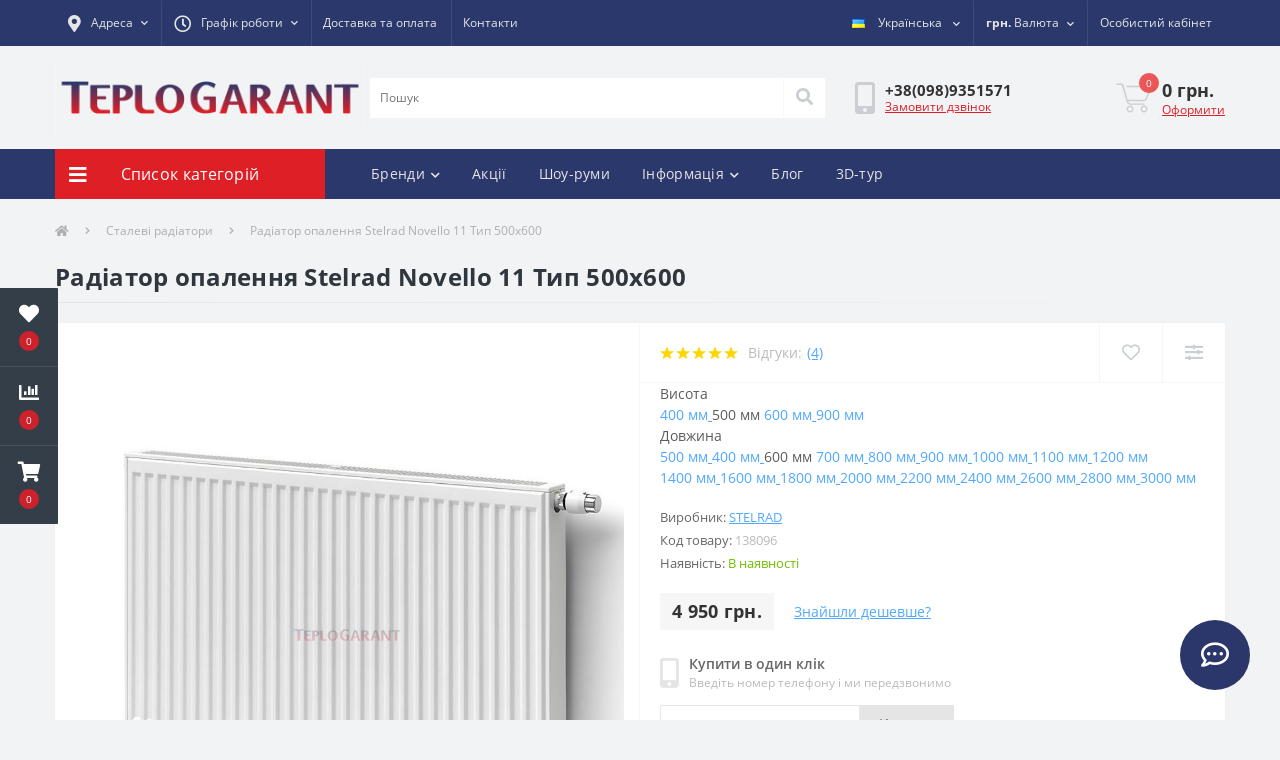

--- FILE ---
content_type: text/html; charset=utf-8
request_url: https://teplogarant.in.ua/radiatori-opalennja-stelrad-novello-11-tip-500h400/
body_size: 39367
content:
<!DOCTYPE html>
<!--[if IE]><![endif]-->
<!--[if IE 8 ]><html dir="ltr" lang="uk" class="ie8"><![endif]-->
<!--[if IE 9 ]><html dir="ltr" lang="uk" class="ie9"><![endif]-->
<!--[if (gt IE 9)|!(IE)]><!-->
<html dir="ltr" lang="uk">
<!--<![endif]-->
<head>
<meta charset="UTF-8" />
<meta name="viewport" content="width=device-width, initial-scale=1, user-scalable=0">
<meta http-equiv="X-UA-Compatible" content="IE=edge">
<title>Купити Радіатор опалення Stelrad Novello 11 Тип 500х600 </title>

<meta property="og:site_name" content="teplogarant" />
<meta property="og:url" content="https://teplogarant.in.ua/radiatori-opalennja-stelrad-novello-11-tip-500h400/" />
<meta property="og:image" content="https://teplogarant.in.ua/image/catalog/Dizaynerskie-radiatory/stelradnovello1.jpg" />
<meta property="og:image:type" content="image/jpeg" />
<meta property="og:image:width" content="1000" />
<meta property="og:image:height" content="1000" />
<meta property="og:image:alt" content="Радіатор опалення Stelrad Novello 11 Тип 500х600" />
<meta property="og:type" content="product" />
			
<base href="https://teplogarant.in.ua/" />

		<link rel="alternate" hreflang="uk-UA" href="https://teplogarant.in.ua/radiatori-opalennja-stelrad-novello-11-tip-500h400/" />
<link rel="alternate" hreflang="ru-UA" href="https://teplogarant.in.ua/ru/radiatori-opalennja-stelrad-novello-11-tip-500h400/" />

			
<meta name="description" content=" Замовляйте Радіатор опалення Stelrad Novello 11 Тип 500х600 🚚 З доставкою по Україні. Отримати консультацію за номером ☎️ 098 935 15 71" />
<link href="https://teplogarant.in.ua/radiatori-opalennja-stelrad-novello-11-tip-500h400/" rel="canonical" />
<link href="https://teplogarant.in.ua/image/catalog/favicon-teplogarant.png" rel="icon" />

			

<!-- Google tag (gtag.js) -->
<script async src="https://www.googletagmanager.com/gtag/js?id=G-N9SBEZW9VQ"></script>
<script>
  window.dataLayer = window.dataLayer || [];
  function gtag(){dataLayer.push(arguments);}
  gtag('js', new Date());

  gtag('config', 'G-N9SBEZW9VQ', {
  send_page_view: false
});
  gtag('config','AW-10838096987');
</script>

<!-- Google Tag Manager -->
<script>(function(w,d,s,l,i){w[l]=w[l]||[];w[l].push({'gtm.start':
new Date().getTime(),event:'gtm.js'});var f=d.getElementsByTagName(s)[0],
j=d.createElement(s),dl=l!='dataLayer'?'&l='+l:'';j.async=true;j.src=
'https://www.googletagmanager.com/gtm.js?id='+i+dl;f.parentNode.insertBefore(j,f);
})(window,document,'script','dataLayer','GTM-MF6VRWH');</script>
<!-- End Google Tag Manager -->


<!-- Facebook Pixel Code -->
<noscript><img height="1" width="1" style="display:none"
src="https://www.facebook.com/tr?id=884557742249563&ev=PageView&noscript=1"
/></noscript>
<!-- End Facebook Pixel Code -->
<!-- Facebook Pixel Code -->
<noscript><img height="1" width="1" style="display:none" src="https://www.facebook.com/tr?id=884557742249563&ev=PageView&noscript=1"/></noscript>
<!-- End Facebook Pixel Code --><style>@font-face{font-display:swap;font-family:'Font Awesome 5 Brands';font-style:normal;font-weight:400;font-display:block;src:url("https://teplogarant.in.ua/catalog/view/theme/oct_ultrastore/stylesheet/fontawesome-free-5.6.1-web/webfonts/fa-brands-400.eot");src:url("https://teplogarant.in.ua/catalog/view/theme/oct_ultrastore/stylesheet/fontawesome-free-5.6.1-web/webfonts/fa-brands-400.eot?#iefix") format("embedded-opentype"), url("https://teplogarant.in.ua/catalog/view/theme/oct_ultrastore/stylesheet/fontawesome-free-5.6.1-web/webfonts/fa-brands-400.woff2") format("woff2"), url("https://teplogarant.in.ua/catalog/view/theme/oct_ultrastore/stylesheet/fontawesome-free-5.6.1-web/webfonts/fa-brands-400.woff") format("woff"), url("https://teplogarant.in.ua/catalog/view/theme/oct_ultrastore/stylesheet/fontawesome-free-5.6.1-web/webfonts/fa-brands-400.ttf") format("truetype"), url("https://teplogarant.in.ua/catalog/view/theme/oct_ultrastore/stylesheet/fontawesome-free-5.6.1-web/webfonts/fa-brands-400.svg#fontawesome") format("svg")}
@font-face{font-display:swap;font-family:'Font Awesome 5 Free';font-style:normal;font-weight:400;font-display:block;src:url("https://teplogarant.in.ua/catalog/view/theme/oct_ultrastore/stylesheet/fontawesome-free-5.6.1-web/webfonts/fa-regular-400.eot");src:url("https://teplogarant.in.ua/catalog/view/theme/oct_ultrastore/stylesheet/fontawesome-free-5.6.1-web/webfonts/fa-regular-400.eot?#iefix") format("embedded-opentype"), url("https://teplogarant.in.ua/catalog/view/theme/oct_ultrastore/stylesheet/fontawesome-free-5.6.1-web/webfonts/fa-regular-400.woff2") format("woff2"), url("https://teplogarant.in.ua/catalog/view/theme/oct_ultrastore/stylesheet/fontawesome-free-5.6.1-web/webfonts/fa-regular-400.woff") format("woff"), url("https://teplogarant.in.ua/catalog/view/theme/oct_ultrastore/stylesheet/fontawesome-free-5.6.1-web/webfonts/fa-regular-400.ttf") format("truetype"), url("https://teplogarant.in.ua/catalog/view/theme/oct_ultrastore/stylesheet/fontawesome-free-5.6.1-web/webfonts/fa-regular-400.svg#fontawesome") format("svg")}
@font-face{font-display:swap;font-family:'Font Awesome 5 Free';font-style:normal;font-weight:900;font-display:block;src:url("https://teplogarant.in.ua/catalog/view/theme/oct_ultrastore/stylesheet/fontawesome-free-5.6.1-web/webfonts/fa-solid-900.eot");src:url("https://teplogarant.in.ua/catalog/view/theme/oct_ultrastore/stylesheet/fontawesome-free-5.6.1-web/webfonts/fa-solid-900.eot?#iefix") format("embedded-opentype"), url("https://teplogarant.in.ua/catalog/view/theme/oct_ultrastore/stylesheet/fontawesome-free-5.6.1-web/webfonts/fa-solid-900.woff2") format("woff2"), url("https://teplogarant.in.ua/catalog/view/theme/oct_ultrastore/stylesheet/fontawesome-free-5.6.1-web/webfonts/fa-solid-900.woff") format("woff"), url("https://teplogarant.in.ua/catalog/view/theme/oct_ultrastore/stylesheet/fontawesome-free-5.6.1-web/webfonts/fa-solid-900.ttf") format("truetype"), url("https://teplogarant.in.ua/catalog/view/theme/oct_ultrastore/stylesheet/fontawesome-free-5.6.1-web/webfonts/fa-solid-900.svg#fontawesome") format("svg")}
@font-face{font-family:'Open Sans';font-style:normal;font-weight:700;src:url('https://teplogarant.in.ua/catalog/view/theme/oct_ultrastore/stylesheet/fonts/OpenSansBold.eot');src:url('https://teplogarant.in.ua/catalog/view/theme/oct_ultrastore/stylesheet/fonts/OpenSansBold.eot') format('embedded-opentype'),
url('https://teplogarant.in.ua/catalog/view/theme/oct_ultrastore/stylesheet/fonts/OpenSansBold.woff2') format('woff2'),
url('https://teplogarant.in.ua/catalog/view/theme/oct_ultrastore/stylesheet/fonts/OpenSansBold.woff') format('woff'),
url('https://teplogarant.in.ua/catalog/view/theme/oct_ultrastore/stylesheet/fonts/OpenSansBold.ttf') format('truetype'),
url('https://teplogarant.in.ua/catalog/view/theme/oct_ultrastore/stylesheet/fonts/OpenSansBold.svg#OpenSansBold') format('svg');font-display:swap}
@font-face{font-family:'Open Sans';font-style:normal;font-weight:300;src:url('https://teplogarant.in.ua/catalog/view/theme/oct_ultrastore/stylesheet/fonts/OpenSansLight.eot');src:url('https://teplogarant.in.ua/catalog/view/theme/oct_ultrastore/stylesheet/fonts/OpenSansLight.eot') format('embedded-opentype'),
url('https://teplogarant.in.ua/catalog/view/theme/oct_ultrastore/stylesheet/fonts/OpenSansLight.woff2') format('woff2'),
url('https://teplogarant.in.ua/catalog/view/theme/oct_ultrastore/stylesheet/fonts/OpenSansLight.woff') format('woff'),
url('https://teplogarant.in.ua/catalog/view/theme/oct_ultrastore/stylesheet/fonts/OpenSansLight.ttf') format('truetype'),
url('https://teplogarant.in.ua/catalog/view/theme/oct_ultrastore/stylesheet/fonts/OpenSansLight.svg#OpenSansLight') format('svg');font-display:swap}
@font-face{font-family:'Open Sans';font-style:normal;font-weight:400;src:url('https://teplogarant.in.ua/catalog/view/theme/oct_ultrastore/stylesheet/fonts/OpenSansRegular.eot');src:url('https://teplogarant.in.ua/catalog/view/theme/oct_ultrastore/stylesheet/fonts/OpenSansRegular.eot') format('embedded-opentype'),
url('https://teplogarant.in.ua/catalog/view/theme/oct_ultrastore/stylesheet/fonts/OpenSansRegular.woff2') format('woff2'),
url('https://teplogarant.in.ua/catalog/view/theme/oct_ultrastore/stylesheet/fonts/OpenSansRegular.woff') format('woff'),
url('https://teplogarant.in.ua/catalog/view/theme/oct_ultrastore/stylesheet/fonts/OpenSansRegular.ttf') format('truetype'),
url('https://teplogarant.in.ua/catalog/view/theme/oct_ultrastore/stylesheet/fonts/OpenSansRegular.svg#OpenSansRegular') format('svg');font-display:swap}
@font-face{font-family:'Open Sans';font-style:normal;font-weight:600;src:url('https://teplogarant.in.ua/catalog/view/theme/oct_ultrastore/stylesheet/fonts/OpenSansSemibold.eot');src:url('https://teplogarant.in.ua/catalog/view/theme/oct_ultrastore/stylesheet/fonts/OpenSansSemibold.eot') format('embedded-opentype'),
url('https://teplogarant.in.ua/catalog/view/theme/oct_ultrastore/stylesheet/fonts/OpenSansSemibold.woff2') format('woff2'),
url('https://teplogarant.in.ua/catalog/view/theme/oct_ultrastore/stylesheet/fonts/OpenSansSemibold.woff') format('woff'),
url('https://teplogarant.in.ua/catalog/view/theme/oct_ultrastore/stylesheet/fonts/OpenSansSemibold.ttf') format('truetype'),
url('https://teplogarant.in.ua/catalog/view/theme/oct_ultrastore/stylesheet/fonts/OpenSansSemibold.svg#OpenSansSemibold') format('svg');font-display:swap}
</style>
<style>[data-s]{height:auto}

/* */

:root{--blue:#007bff;--indigo:#6610f2;--purple:#6f42c1;--pink:#e83e8c;--red:#dc3545;--orange:#fd7e14;--yellow:#ffc107;--green:#28a745;--teal:#20c997;--cyan:#17a2b8;--white:#fff;--gray:#6c757d;--gray-dark:#343a40;--primary:#007bff;--secondary:#6c757d;--success:#28a745;--info:#17a2b8;--warning:#ffc107;--danger:#dc3545;--light:#f8f9fa;--dark:#343a40;--breakpoint-xs:0;--breakpoint-sm:576px;--breakpoint-md:768px;--breakpoint-lg:992px;--breakpoint-xl:1200px;--font-family-sans-serif:-apple-system,BlinkMacSystemFont,"Segoe UI",Roboto,"Helvetica Neue",Arial,sans-serif,"Apple Color Emoji","Segoe UI Emoji","Segoe UI Symbol","Noto Color Emoji";--font-family-monospace:SFMono-Regular,Menlo,Monaco,Consolas,"Liberation Mono","Courier New",monospace}*,::after,::before{box-sizing:border-box}html{font-family:sans-serif;line-height:1.15;-webkit-text-size-adjust:100%;-ms-text-size-adjust:100%;-ms-overflow-style:scrollbar;-webkit-tap-highlight-color:transparent}@-ms-viewport{width:device-width}article,aside,figcaption,figure,footer,header,hgroup,main,nav,section{display:block}body{margin:0;font-family:-apple-system,BlinkMacSystemFont,"Segoe UI",Roboto,"Helvetica Neue",Arial,sans-serif,"Apple Color Emoji","Segoe UI Emoji","Segoe UI Symbol","Noto Color Emoji";font-size:1rem;font-weight:400;line-height:1.5;color:#212529;text-align:left;background-color:#fff}h1,h2,h3,h4,h5,h6{margin-top:0;margin-bottom:.5rem}p{margin-top:0;margin-bottom:1rem}dl,ol,ul{margin-top:0;margin-bottom:1rem}ol ol,ol ul,ul ol,ul
ul{margin-bottom:0}b,strong{font-weight:bolder}a{color:#007bff;text-decoration:none;background-color:transparent;-webkit-text-decoration-skip:objects}a:not([href]):not([tabindex]){color:inherit;text-decoration:none}code,kbd,pre,samp{font-family:SFMono-Regular,Menlo,Monaco,Consolas,"Liberation Mono","Courier New",monospace;font-size:1em}img{vertical-align:middle;border-style:none}label{display:inline-block;margin-bottom:.5rem}button{border-radius:0}button,input,optgroup,select,textarea{margin:0;font-family:inherit;font-size:inherit;line-height:inherit}button,input{overflow:visible}button,select{text-transform:none}[type=reset],[type=submit],button,html [type=button]{-webkit-appearance:button}textarea{overflow:auto;resize:vertical}fieldset{min-width:0;padding:0;margin:0;border:0}legend{display:block;width:100%;max-width:100%;padding:0;margin-bottom:.5rem;font-size:1.5rem;line-height:inherit;color:inherit;white-space:normal}[type=search]{outline-offset:-2px;-webkit-appearance:none}::-webkit-file-upload-button{font:inherit;-webkit-appearance:button}[hidden]{display:none!important}.h1,.h2,.h3,.h4,.h5,.h6,h1,h2,h3,h4,h5,h6{margin-bottom:.5rem;font-family:inherit;font-weight:500;line-height:1.2;color:inherit}.h1,h1{font-size:2.5rem}.h2,h2{font-size:1.85rem}.h5,h5{font-size:1.25rem}.list-unstyled{padding-left:0;list-style:none}.img-fluid{max-width:100%;height:auto}code{font-size:87.5%;color:#e83e8c;word-break:break-word}a>code{color:inherit}.container{width:100%;padding-right:15px;padding-left:15px;margin-right:auto;margin-left:auto}@media (min-width:576px){.container{max-width:540px}}@media (min-width:768px){.container{max-width:720px}}@media (min-width:992px){.container{max-width:960px}}@media (min-width:1200px){.container{max-width:1200px}}.row{display:-ms-flexbox;display:flex;-ms-flex-wrap:wrap;flex-wrap:wrap;margin-right:-15px;margin-left:-15px}.no-gutters>.col,.no-gutters>[class*=col-]{padding-right:0;padding-left:0}.col,.col-1,.col-10,.col-11,.col-12,.col-2,.col-3,.col-4,.col-5,.col-6,.col-7,.col-8,.col-9,.col-auto,.col-lg,.col-lg-1,.col-lg-10,.col-lg-11,.col-lg-12,.col-lg-2,.col-lg-3,.col-lg-4,.col-lg-5,.col-lg-6,.col-lg-7,.col-lg-8,.col-lg-9,.col-lg-auto,.col-md,.col-md-1,.col-md-10,.col-md-11,.col-md-12,.col-md-2,.col-md-3,.col-md-4,.col-md-5,.col-md-6,.col-md-7,.col-md-8,.col-md-9,.col-md-auto,.col-sm,.col-sm-1,.col-sm-10,.col-sm-11,.col-sm-12,.col-sm-2,.col-sm-3,.col-sm-4,.col-sm-5,.col-sm-6,.col-sm-7,.col-sm-8,.col-sm-9,.col-sm-auto,.col-xl,.col-xl-1,.col-xl-10,.col-xl-11,.col-xl-12,.col-xl-2,.col-xl-3,.col-xl-4,.col-xl-5,.col-xl-6,.col-xl-7,.col-xl-8,.col-xl-9,.col-xl-auto{position:relative;width:100%;min-height:1px;padding-right:15px;padding-left:15px}.col-6{-ms-flex:0 0 50%;flex:0 0 50%;max-width:50%}.col-12{-ms-flex:0 0 100%;flex:0 0 100%;max-width:100%}.order-0{-ms-flex-order:0;order:0}.order-1{-ms-flex-order:1;order:1}.order-2{-ms-flex-order:2;order:2}.order-3{-ms-flex-order:3;order:3}@media (min-width:768px){.col-md-3{-ms-flex:0 0 25%;flex:0 0 25%;max-width:25%}.col-md-5{-ms-flex:0 0 41.666667%;flex:0 0 41.666667%;max-width:41.666667%}.col-md-6{-ms-flex:0 0 50%;flex:0 0 50%;max-width:50%}.col-md-7{-ms-flex:0 0 58.333333%;flex:0 0 58.333333%;max-width:58.333333%}.col-md-9{-ms-flex:0 0 75%;flex:0 0 75%;max-width:75%}.col-md-12{-ms-flex:0 0 100%;flex:0 0 100%;max-width:100%}.order-md-2{-ms-flex-order:2;order:2}.order-md-3{-ms-flex-order:3;order:3}}@media (min-width:992px){.col-lg-2{-ms-flex:0 0 16.666667%;flex:0 0 16.666667%;max-width:16.666667%}.col-lg-3{-ms-flex:0 0 25%;flex:0 0 25%;max-width:25%}.col-lg-5{-ms-flex:0 0 41.666667%;flex:0 0 41.666667%;max-width:41.666667%}.col-lg-6{-ms-flex:0 0 50%;flex:0 0 50%;max-width:50%}.col-lg-9{-ms-flex:0 0 75%;flex:0 0 75%;max-width:75%}.col-lg-12{-ms-flex:0 0 100%;flex:0 0 100%;max-width:100%}}.form-control{display:block;width:100%;height:calc(2.25rem + 2px);padding:.375rem .75rem;font-size:1rem;line-height:1.5;color:#495057;background-color:#fff;background-clip:padding-box;border:1px
solid #ced4da;border-radius:.25rem;transition:border-color .15s ease-in-out,box-shadow .15s ease-in-out}@media screen and (prefers-reduced-motion:reduce){.form-control{transition:none}}textarea.form-control{height:auto}.form-group{margin-bottom:1rem}.form-row>.col,.form-row>[class*=col-]{padding-right:5px;padding-left:5px}.btn{display:inline-block;font-weight:400;text-align:center;white-space:nowrap;vertical-align:middle;-webkit-user-select:none;-moz-user-select:none;-ms-user-select:none;user-select:none;border:1px
solid transparent;padding:.375rem .75rem;font-size:1rem;line-height:1.5;border-radius:.25rem;transition:color .15s ease-in-out,background-color .15s ease-in-out,border-color .15s ease-in-out,box-shadow .15s ease-in-out}@media screen and (prefers-reduced-motion:reduce){.btn{transition:none}}.btn.disabled,.btn:disabled{opacity:.65}.btn:not(:disabled):not(.disabled){cursor:pointer}a.btn.disabled,fieldset:disabled
a.btn{pointer-events:none}.btn-link{font-weight:400;color:#007bff;background-color:transparent}.btn-link.disabled,.btn-link:disabled{color:#6c757d;pointer-events:none}.btn-block{display:block;width:100%}.btn-block+.btn-block{margin-top:.5rem}.dropdown,.dropleft,.dropright,.dropup{position:relative}.dropdown-toggle::after{display:inline-block;width:0;height:0;margin-left:.255em;vertical-align:.255em;content:"";border-top:.3em solid;border-right:.3em solid transparent;border-bottom:0;border-left:.3em solid transparent}.dropdown-toggle:empty::after{margin-left:0}.dropdown-menu{position:absolute;top:100%;left:0;z-index:1000;display:none;float:left;min-width:10rem;padding:.5rem 0;margin:.125rem 0 0;font-size:1rem;color:#212529;text-align:left;list-style:none;background-color:#fff;background-clip:padding-box;border:1px
solid rgba(0,0,0,.15);border-radius:.25rem}.dropdown-menu-right{right:0;left:auto}.dropdown-item{display:block;width:100%;padding:.25rem 1.5rem;clear:both;font-weight:400;color:#212529;text-align:inherit;white-space:nowrap;background-color:transparent;border:0}.dropdown-item.active,.dropdown-item:active{color:#fff;text-decoration:none;background-color:#007bff}.dropdown-item.disabled,.dropdown-item:disabled{color:#6c757d;background-color:transparent}.btn-group,.btn-group-vertical{position:relative;display:-ms-inline-flexbox;display:inline-flex;vertical-align:middle}.btn-group-vertical>.btn,.btn-group>.btn{position:relative;-ms-flex:0 1 auto;flex:0 1 auto}.btn-group .btn+.btn,.btn-group .btn+.btn-group,.btn-group .btn-group+.btn,.btn-group .btn-group+.btn-group,.btn-group-vertical .btn+.btn,.btn-group-vertical .btn+.btn-group,.btn-group-vertical .btn-group+.btn,.btn-group-vertical .btn-group+.btn-group{margin-left:-1px}.btn-group>.btn-group:not(:last-child)>.btn,.btn-group>.btn:not(:last-child):not(.dropdown-toggle){border-top-right-radius:0;border-bottom-right-radius:0}.btn-group>.btn-group:not(:first-child)>.btn,.btn-group>.btn:not(:first-child){border-top-left-radius:0;border-bottom-left-radius:0}.input-group{position:relative;display:-ms-flexbox;display:flex;-ms-flex-wrap:wrap;flex-wrap:wrap;-ms-flex-align:stretch;align-items:stretch;width:100%}.input-group>.custom-file,.input-group>.custom-select,.input-group>.form-control{position:relative;-ms-flex:1 1 auto;flex:1 1 auto;width:1%;margin-bottom:0}.input-group>.custom-file+.custom-file,.input-group>.custom-file+.custom-select,.input-group>.custom-file+.form-control,.input-group>.custom-select+.custom-file,.input-group>.custom-select+.custom-select,.input-group>.custom-select+.form-control,.input-group>.form-control+.custom-file,.input-group>.form-control+.custom-select,.input-group>.form-control+.form-control{margin-left:-1px}.input-group>.custom-select:not(:last-child),.input-group>.form-control:not(:last-child){border-top-right-radius:0;border-bottom-right-radius:0}.input-group>.custom-select:not(:first-child),.input-group>.form-control:not(:first-child){border-top-left-radius:0;border-bottom-left-radius:0}.nav{display:-ms-flexbox;display:flex;-ms-flex-wrap:wrap;flex-wrap:wrap;padding-left:0;margin-bottom:0;list-style:none}.navbar{position:relative;display:-ms-flexbox;display:flex;-ms-flex-wrap:wrap;flex-wrap:wrap;-ms-flex-align:center;align-items:center;-ms-flex-pack:justify;justify-content:space-between;padding:.5rem 1rem}.navbar>.container,.navbar>.container-fluid{display:-ms-flexbox;display:flex;-ms-flex-wrap:wrap;flex-wrap:wrap;-ms-flex-align:center;align-items:center;-ms-flex-pack:justify;justify-content:space-between}.navbar-nav{display:-ms-flexbox;display:flex;-ms-flex-direction:column;flex-direction:column;padding-left:0;margin-bottom:0;list-style:none}.breadcrumb{display:-ms-flexbox;display:flex;-ms-flex-wrap:wrap;flex-wrap:wrap;padding:.75rem 1rem;margin-bottom:1rem;list-style:none;background-color:#e9ecef;border-radius:.25rem}.breadcrumb-item+.breadcrumb-item{padding-left:.5rem}.breadcrumb-item+.breadcrumb-item::before{display:inline-block;padding-right:.5rem;color:#6c757d;content:"/"}.breadcrumb-item+.breadcrumb-item:hover::before{text-decoration:underline}.breadcrumb-item+.breadcrumb-item:hover::before{text-decoration:none}.breadcrumb-item.active{color:#6c757d}.modal{position:fixed;top:0;right:0;bottom:0;left:0;z-index:1050;display:none;overflow:hidden;outline:0}.modal-dialog{position:relative;width:auto;margin:.5rem;pointer-events:none}.modal-dialog-centered{display:-ms-flexbox;display:flex;-ms-flex-align:center;align-items:center;min-height:calc(100% - (.5rem * 2))}.modal-dialog-centered::before{display:block;height:calc(100vh - (.5rem * 2));content:""}.modal-content{position:relative;display:-ms-flexbox;display:flex;-ms-flex-direction:column;flex-direction:column;width:100%;pointer-events:auto;background-color:#fff;background-clip:padding-box;border:1px
solid rgba(0,0,0,.2);border-radius:.3rem;outline:0}.modal-header{display:-ms-flexbox;display:flex;-ms-flex-align:start;align-items:flex-start;-ms-flex-pack:justify;justify-content:space-between;padding:1rem;border-bottom:1px solid #e9ecef;border-top-left-radius:.3rem;border-top-right-radius:.3rem}.modal-title{margin-bottom:0;line-height:1.5}.modal-body{position:relative;-ms-flex:1 1 auto;flex:1 1 auto;padding:1rem}@media (min-width:576px){.modal-dialog{max-width:500px;margin:1.75rem auto}.modal-dialog-centered{min-height:calc(100% - (1.75rem * 2))}.modal-dialog-centered::before{height:calc(100vh - (1.75rem * 2))}}.tooltip{position:absolute;z-index:1070;display:block;margin:0;font-family:-apple-system,BlinkMacSystemFont,"Segoe UI",Roboto,"Helvetica Neue",Arial,sans-serif,"Apple Color Emoji","Segoe UI Emoji","Segoe UI Symbol","Noto Color Emoji";font-style:normal;font-weight:400;line-height:1.5;text-align:left;text-align:start;text-decoration:none;text-shadow:none;text-transform:none;letter-spacing:normal;word-break:normal;word-spacing:normal;white-space:normal;line-break:auto;font-size:.875rem;word-wrap:break-word;opacity:0}.d-none{display:none!important}.d-flex{display:-ms-flexbox!important;display:flex!important}@media (min-width:768px){.d-md-none{display:none!important}}@media (min-width:992px){.d-lg-none{display:none!important}.d-lg-flex{display:-ms-flexbox!important;display:flex!important}}.flex-row{-ms-flex-direction:row!important;flex-direction:row!important}.flex-column{-ms-flex-direction:column!important;flex-direction:column!important}.flex-grow-1{-ms-flex-positive:1!important;flex-grow:1!important}.justify-content-end{-ms-flex-pack:end!important;justify-content:flex-end!important}.justify-content-center{-ms-flex-pack:center!important;justify-content:center!important}.justify-content-between{-ms-flex-pack:justify!important;justify-content:space-between!important}.align-items-start{-ms-flex-align:start!important;align-items:flex-start!important}.align-items-center{-ms-flex-align:center!important;align-items:center!important}.position-relative{position:relative!important}.fixed-bottom{position:fixed;right:0;bottom:0;left:0;z-index:1030}@supports ((position:-webkit-sticky) or (position:sticky)){.sticky-top{position:-webkit-sticky;position:sticky;top:0;z-index:1020}}.w-100{width:100%!important}.h-100{height:100%!important}.mb-0,.my-0{margin-bottom:0!important}.mb-4,.my-4{margin-bottom:1.5rem!important}.mr-auto,.mx-auto{margin-right:auto!important}.ml-auto,.mx-auto{margin-left:auto!important}.text-center{text-align:center!important}@media print{*,::after,::before{text-shadow:none!important;box-shadow:none!important}a:not(.btn){text-decoration:underline}img,tr{page-break-inside:avoid}h2,h3,p{orphans:3;widows:3}h2,h3{page-break-after:avoid}@page{size:a3}body{min-width:992px!important}.container{min-width:992px!important}.navbar{display:none}}
/* */

.fa,
.fas,
.far,
.fal,
.fad,
.fab{-moz-osx-font-smoothing:grayscale;-webkit-font-smoothing:antialiased;display:inline-block;font-style:normal;font-variant:normal;text-rendering:auto;line-height:1}.fa-bars:before{content:"\f0c9"}.fa-chart-bar:before{content:"\f080"}.fa-chevron-down:before{content:"\f078"}.fa-chevron-right:before{content:"\f054"}.fa-chevron-up:before{content:"\f077"}.fa-clock:before{content:"\f017"}.fa-comment-dots:before{content:"\f4ad"}.fa-credit-card:before{content:"\f09d"}.fa-envelope:before{content:"\f0e0"}.fa-facebook-f:before{content:"\f39e"}.fa-heart:before{content:"\f004"}.fa-home:before{content:"\f015"}.fa-instagram:before{content:"\f16d"}.fa-long-arrow-alt-left:before{content:"\f30a"}.fa-map-marker-alt:before{content:"\f3c5"}.fa-mobile-alt:before{content:"\f3cd"}.fa-phone:before{content:"\f095"}.fa-search:before{content:"\f002"}.fa-shopping-cart:before{content:"\f07a"}.fa-sliders-h:before{content:"\f1de"}.fa-telegram:before{content:"\f2c6"}.fa-times:before{content:"\f00d"}.fa-truck:before{content:"\f0d1"}.fa-umbrella:before{content:"\f0e9"}.fa-user:before{content:"\f007"}.fa-viber:before{content:"\f409"}.fab{font-family:'Font Awesome 5 Brands';font-weight:400}.far{font-family:'Font Awesome 5 Free';font-weight:400}.fa,
.fas{font-family:'Font Awesome 5 Free';font-weight:900}
/* */


/* */

*{outline:none}.btn{transition:unset !important}html{height:100%}body{color:#5C5C5C;background-color:#F2F3F5;font-family:'Open Sans',sans-serif;font-size:14px;letter-spacing:0em}p{margin:0}a, a:hover, a:active{color:inherit;text-decoration:none;cursor:pointer}.us-content a,
.us-product-description-cont a,
.us-category-description-text
a{color:#50A8FF;text-decoration:underline}button{cursor:pointer}div, p, form, input, a, span, button{box-sizing:border-box}h1, h2, h3, h4, h5, h6{font-weight:700;line-height:normal;letter-spacing: .3px;margin-bottom:0}input, input:hover, input:focus, input:active, button, button:hover, button:focus, button:active, .btn, .btn:focus, .btn:hover{outline:none;box-shadow:none}.row-padding-top{padding-top:30px}#top{background:#353e48;height:46px;font-size:12px}#top .dropdown-item.active, #top .dropdown-item:active{color:unset;text-decoration:none;background-color:unset}.top-address i, .btn-shedule i, #us_mobile_phones .fa-mobile-alt{font-size:17px;margin-right:10px}.address-dropdown-menu{padding:10px
20px 20px !important}.address-dropdown-menu .us-dropdown-item{padding:5px
0px}.shedule-dropdown-menu{min-width:152px}.top-address{color:#e5e5e5}.btn-link{background-color:transparent;color:#E5E5E5;font-size:12px;padding-top:13px;padding-bottom:13px;border-radius:0}.btn-link .fa-chevron-down{transition:transform .3s ease;margin-right:0}.btn-link::after{display:none}.btn-shedule.btn-link,
#currency .btn-link,
#us-account-dropdown .btn-link{border-left:1px solid rgba(255,255,255,.1)}.top-info-ul{list-style:none;margin-bottom:0;padding-left:0}.top-info-ul
li{display:inline-block;border-left:1px solid rgba(255,255,255,.1);padding:1px
11px}.nav-dropdown-menu, .header-dropdown-menu{border:none;border-radius:0;background-color:#FFF;box-shadow:5px 12px 30px rgba(0, 0, 0, 0.35);margin-top:0;padding:6px
0;z-index:1021}nav .dropdown-menu
a{transition:color .15s ease}nav .dropdown-menu
button{background:transparent}#top-links .dropdown-menu{min-width:140px}nav .dropdown-menu button, nav .dropdown-menu{font-size:12px;text-align:left}.us-dropdown-item{color:#000;padding:5px
10px}nav .dropdown-menu button
img{margin-right:5px}.btn-block+.btn-block{margin-top:0}img.lang{margin-right:10px;width:13px}.btn-link .fa-chevron-down{font-size:8px;margin-left:8px}.btn-group .language-select+.language-select, .btn-group .currency-select+.currency-select{margin-left:0}header{padding-top:15px;padding-bottom:15px}.us-logo-img{max-width:310px}.header-input-group{padding-left:15px;height:40px;position:relative;z-index:1000}.header-input{width:calc(100% - 42px);color:#495057;font-size:12px;border:none;padding-left:10px}.cats-button,
.header-btn-search{border-radius:0;border-left:1px solid #F9F9F9!important;font-size:12px;color:#999;background-color:#FFF}.cats-button i, .top-phone-btn
i{font-size:8px;margin-left:4px;transition:transform .3s ease}.cats-button:after, .top-phone-btn:after{display:none}.header-btn-search{max-width:42px}.header-btn-search
i{color:#CBCFD4;font-size:17px}#us_livesearch{width:100%;background:#FFF;max-height:0;transition:max-height .2s ease;z-index:1021;position:relative;box-shadow:0px 2px 10px rgba(0, 0, 0, 0.1)}#us_livesearch > div{padding:15px;height:100%;overflow-y:auto;min-height:100px}#us_livesearch_close{position:absolute;top:40px;right:-42px;width:42px;height:40px !important;background:#71BE00;color:#FFF;opacity:0;padding:0
!important;text-align:center;line-height:40px;cursor:pointer;z-index:1021}#us_livesearch_close
i{transition:transform .4s ease;-webkit-backface-visibility:hidden;-moz-backface-visibility:hidden;-ms-backface-visibility:hidden}.top-phone-btn, .us-cart-text{color:#333;font-size:18px;font-weight:700;padding:0}.binct-phone-number-1{color:#333;font-size:15px;font-weight:700;padding:0}.us-phone-link, .us-cart-link{color:#71BE00;text-decoration:underline;font-size:12px;display:block;margin-top:-3px}.us-phone-img{margin-right:10px}.us-cart-img{position:relative;margin-right:10px;border:0;background:transparent;padding:0}.header-cart-index{position:absolute;top:-10px;left:23px;min-width:20px;height:20px;background:#eb5757;border-radius:100%;color:#fff;font-size:10px;line-height:20px;text-align:center;transition:background .15s ease .05s;font-weight:400;padding:0
4px;display:inline-block}.menu-row{height:50px;background-color:#353e48;color:#E5E5E5;letter-spacing: .3px;z-index:999}#oct-menu-box{height:50px}.oct-ultra-menu{height:50px;position:relative;transition:background .15s ease .05s;font-size:16px;background:#71BE00;color:#fff;cursor:pointer}.oct-ultra-menu
i{font-size:20px;position:absolute;top:16px;left:14px;transition:transform .4s ease .1s}.menu-row
nav{padding:0;position:unset}#oct-megamenu-box{position:unset}#oct-menu-dropdown-menu,
.oct-menu-child-ul,
.oct-mm-dropdown{visibility:hidden;position:absolute;left:15px;right:15px;top:-9999px;background:#fff;opacity:0;z-index:1;-moz-transition:visibility 0.1s linear 0.2s, opacity 0.1s linear 0.2s;-webkit-transition:visibility 0.1s linear 0.2s, opacity 0.1s linear 0.2s;-moz-transition:visibility 0.1s linear 0.2s, opacity 0.1s linear 0.2s;-o-transition:visibility 0.1s linear 0.2s, opacity 0.1s linear 0.2s;box-shadow:5px 12px 30px rgba(0, 0, 0, 0.35)}.oct-mm-full-width{left:0;right:0;max-width:1170px;margin-left:auto;margin-right:auto}.oct-menu-li:not(:first-child){border-top:1px solid #f7f7f7}.oct-menu-child-ul{left:100%;top:0;bottom:0;width:270px;border-left:1px solid #f7f7f7}#oct-menu-ul{margin-bottom:0}.oct-menu-li{padding:0
0 0 15px;background:#FFF;transition:background .15s ease .05s}.oct-menu-li > a,
.oct-menu-li > div > a{display:block;height:50px;line-height:50px;position:relative;color:#333}.oct-menu-toggle,
.oct-childmenu-toggle,
.oct-childmenu-toggle-fourth{width:50px;text-align:center;color:#333}.oct-menu-cat-icon{margin-right:10px;max-height:30px;max-width:30px}.oct-menu-item-name{display:inline-block;vertical-align:middle;line-height:1.1rem}.oct-menu-child-ul > ul{height:100%;overflow-y:auto;flex-wrap:wrap}@media screen and (min-width:992px){.oct-menu-child-ul > ul{display:flex}}.oct-mm-link,
.oct-mm-simple-link{position:inherit;height:50px}.oct-mm-link > a
i{font-size:10px;margin-left:6px;transition:transform .3s ease .05s}.oct-mm-link > a,
.oct-mm-simple-link > a{display:block;line-height:50px;padding-left:16px;padding-right:16px;transition:all .15s ease .1s}.oct-mm-dropdown{max-height:565px;overflow-y:auto;padding:30px}.oct-mm-dropdown-sm{width:270px;padding:0;left:0;right:auto;overflow-y:visible}.oct-mm-hassubchild{margin-bottom:30px}.oct-mm-brands-dropdown{padding-bottom:0}.oct-mm-brands-link{transition:box-shadow .3s ease;padding-top:15px}.oct-mm-parent-img{max-width:100px;margin:0
auto;padding-top:15px}.oct-mm-parent-title{color:#333;font-weight:700;letter-spacing: .3px;margin-top:15px;margin-bottom:15px;transition:color .15s ease;height:42px}.oct-mm-brands-link .oct-mm-parent-title{height:auto}.oct-mm-parent-link
img{transition:opacity .15s ease}.oct-mm-img-transition{filter:grayscale(100%);-webkit-filter:grayscale(100%);transition:filter .3s ease}.oct-mm-price > *{display:block}.oct-mm-parent-title-light{font-weight:500}#oct-menu-ul .group-title{display:-ms-flexbox;display:-webkit-flex;display:flex;-ms-flex-direction:column;flex-direction:column;padding-top:16px;flex:50%}#oct-menu-ul .group-title > *{padding:0
20px}#oct-menu-ul .group-title
strong{font-size:13px;line-height:18px;letter-spacing: .3px;color:#373941;margin-bottom:6px}#oct-menu-ul .group-title
a{font-size:14px;line-height:24px;letter-spacing: .3px;text-decoration:underline;color:#50A8FF}.us-main-shop-title{color:#30363D;font-weight:700;font-size:24px;line-height:33px;margin-bottom:30px;position:relative}.us-main-shop-title:after{content:'';height:1px;background:linear-gradient(89.95deg, #e5e5e5 0%, #f3f3f3 100%);position:absolute;left:0;right:0;bottom:-10px}.us-main-shop-title
a{color:#30363D;transition:color .15s ease}.us-module-rating-star{background:url(https://teplogarant.in.ua/catalog/view/theme/oct_ultrastore/img/star-grey.svg) no-repeat;width:14px;height:12px;display:inline-block;cursor:pointer}.us-module-rating-star + .us-module-rating-star{margin-left:2px}.us-module-rating-star-is{background:url(https://teplogarant.in.ua/catalog/view/theme/oct_ultrastore/img/star.svg) no-repeat}.us-module-btn{color:#333 !important;font-size:16px;font-weight:300;letter-spacing: .3px;background-color:#E5E5E5;border-radius:1px;padding:10px
20px;cursor:pointer;border:0;display:inline-block;text-decoration:none !important}.input-group-btn .us-module-btn{padding:13px
20px;border-radius:0 1px 1px 0;border:0;margin-left:-1px}.us-html-box{padding:20px;background:#FFF;border-radius:1px;box-shadow:0 1px 5px rgba(0, 0, 0, .03);transition:box-shadow .15s ease .05s}.us-html-box-text{font-size:14px;line-height:22px;color:#898989}.us-html-box-text
a{text-decoration:underline;color:#50A8FF}footer{background-color:#353e48;padding-top:45px;padding-bottom:18px;margin-top:30px;color:#e5e5e5}.us-footer-title{font-size:18px;font-weight:700;margin-bottom:31px;position:relative}.us-footer-item{margin-bottom:8px}.us-footer-link{color:#CBCFD4;transition:color .3s ease}.us-footer-text{color:#CBCFD4;font-weight:600;line-height:21px;margin-bottom:10px}.us-foooter-subscribe-row{padding-bottom:30px;margin-bottom:30px;position:relative}.us-foooter-subscribe-row:after{content:'';position:absolute;right:15px;bottom:0;left:15px;background:rgba(255,255,255,.1);height:1px}.us-footer-subscribe-text-icon{margin-right:50px}.us-footer-subscribe-text-text{font-weight:600;font-size:16px;line-height:21px;color:#DEDEDE}.us-footer-subscribe-text-text div + div{margin-top:5px;font-size:18px}.us-footer-form-top-input{width:100%;color:#E5E5E5;font-size:12px;line-height:21px;background:#656c73;border-radius:1px 0 0 1px;padding:12px
20px;border:none;transition:background .15s ease}.us-footer-form-top-buttton{font-size:12px;color:#FFF;font-weight:400;background-color:#71be00;border:0;padding-left:40px;padding-right:40px}.us-footer-shedule-icon{margin-right:20px}.us-footer-social{margin-top:30px}.us-footer-social-list{flex-wrap:wrap}.us-footer-social-item{margin-bottom:10px}.us-footer-social-item,
.us-footer-contact-item{margin-right:10px}.us-footer-social-link,
.us-footer-contact-link{width:30px;display:block;color:#FFF;text-align:center;border-radius:1px}.us-footer-social-link{font-size:14px;padding:4px
0 5px 0;background-color:rgba(203, 207, 212, 0.22);transition:all .15s ease .05s}.us-footer-phone-btn{color:#CBCFD4;font-size:18px;line-height:21px;margin-bottom:12px;font-weight:400}.binct-phone-number-2{color:#CBCFD4;font-size:18px;line-height:21px;margin-bottom:12px;font-weight:400}.us-footer-phone-btn
i{display:block;font-size:10px;margin-left:6px}.us-footer-mail{display:block;color:#CBCFD4;font-weight:600;letter-spacing: .3px;line-height:21px;text-decoration:underline;margin-bottom:10px}.us-footer-address{width:235px;margin-bottom:18px}.us-footer-contact-link{font-size:14px;padding:3px
0 4px 0;transition:all .15s ease .05s}.us-footer-contact-link-viber{background-color:#7C529F}.us-footer-contact-link-telegram{background-color:#2ca5e0}.us-footer-bottom{border-top:1px solid rgba(255,255,255,.1);padding-top:18px}.us-footer-bottom-credits{color:#c2c6cb;font-size:12px}.us-footer-bottom-payment-list{flex-wrap:wrap}.us-footer-bottom-payment-item{background-repeat:no-repeat;display:inline-block;opacity: .9;background-image:url(https://teplogarant.in.ua/catalog/view/theme/oct_ultrastore/img/sprite-us.png);width:53px;height:33px;margin-right:4px;margin-bottom:4px;-webkit-border-radius:2px;-moz-border-radius:2px;border-radius:2px;opacity: .3}.us-footer-bottom-payment-item.privat24{background-position:-199px -138px}.us-footer-bottom-payment-item.mastercard{background-position:-66px 0}.us-footer-bottom-payment-item.maestro{background-position:-133px 0}.us-footer-bottom-payment-item.visa{background-position:0 0}.us-footer-bottom-payment-item.liqpay{background-position:-66px -46px}#us_fixed_contact_button{position:fixed;right:30px;bottom:30px;width:70px;height:70px;background-color:#2b376a  !important;border-radius:100%;cursor:pointer;z-index:10}#us_fixed_contact_substrate,
#us_overlay{position:fixed;top:0;right:0;bottom:0;left:0;background:transparent;z-index:0;display:none}.us-fixed-contact-pulsation{width:100px;height:100px;background-color:#2b376a  !important;border-radius:50px;position:absolute;left:-15px;top:-15px;z-index:-1;transform:scale(0);animation:pulsation 2s infinite}.us-fixed-contact-icon{color:#fff;width:44px;height:44px;border-radius:50px;position:absolute;top:calc(50% - 22px);right:calc(50% - 22px);overflow:hidden}.us-fixed-contact-icon .fa-comment-dots{animation:rotation 1.5s linear infinite}.us-fixed-contact-icon{font-size:28px}.us-fixed-contact-dropdown{position:absolute;bottom:60px;right:60px;padding:20px;border-radius:1px;background:#fff;display:block;opacity:0;z-index:-1;margin-bottom:20px;transition:margin-bottom 0.3s ease, opacity 0.3s ease;box-shadow:5px 12px 30px rgba(0, 0, 0, 0.35);visibility:hidden;min-width:250px}.us-fixed-contact-item{color:#333}.us-fixed-contact-item:not(:last-child){margin-bottom:18px}.us-fixed-contact-item-icon{display:block;width:40px;height:40px;border-radius:100%;margin-right:10px;color:#fff}.us-fixed-contact-item-icon
i{font-size:18px}.us-fixed-contact-viber{background:#7c529d}.us-fixed-contact-telegram{background:#2ca5e0}.us-fixed-contact-email{background:#50a8ff}.us-fixed-contact-call{background:#71be00}#back-top{position:fixed;right:40px;bottom:120px;z-index:1000;background-color:#2b376a  !important;margin-bottom:0;text-align:center;border-radius:50%;transition:opacity .3s ease;width:50px;height:50px;line-height:50px;opacity: .45;display:none}#back-top a,#back-top a:hover,#back-top a:focus,#back-top a:active{text-decoration:none}#back-top
i{display:block;font-size:24px;color:#fff;position:relative;top:12px}.us-breadcrumb{background-color:inherit;padding:23px
0 20px 0;margin-bottom:0}.us-breadcrumb-item{color:#AFAFAF;font-size:12px}.us-breadcrumb-item+.us-breadcrumb-item::before{content:"\f054";font-family:'Font Awesome 5 Free';font-weight:900;color:#AFAFAF;padding-right:1rem;font-size:8px;position:relative;top:-1px}.us-breadcrumb-item + .us-breadcrumb-item{padding-left:1rem}.us-product{background-color:#FFF;box-shadow:0 1px 5px rgba(0, 0, 0, .03);transition:box-shadow .15s ease .05s}.us-product-top{border-bottom:1px solid #F6F6F6}.us-product-left{width:50%;border-right:1px solid #F6F6F6;text-align:center;padding-top:20px;position:relative;z-index:1}.us-product-slide-box{overflow:hidden;min-height:400px}.us-product-slide-box
img{margin:0
auto}.us-product-stickers{position:absolute;left:20px;z-index:2}.us-product-stickers-item{color:#FFF;font-size:10px;line-height:18px;padding:0
10px;margin-bottom:13px}.image-additional-box{position:relative;padding:0
15px;margin-bottom:20px;height:65px;overflow:hidden}.image-additional-list .image-additional-item{cursor:pointer}.image-additional-list .image-additional-item
img{display:block;width:65px;border:1px
solid transparent;margin:0
auto;transition:border .15s ease;opacity:0.7}.oct-gallery{display:block}.oct-gallery
img{padding:15px}.us-product-right{width:50%}.us-product-rating-wishlist{height:60px;padding-left:20px;border-bottom:1px solid #F6F6F6}.us-product-rating-wishlist .us-product-rating .us-module-rating-stars{margin-right:10px}.us-product-top-reviews{margin-right:5px;color:#BABABA}.compare-wishlist-btn{display:block;color:#CBCFD4;font-size:18px;padding:16px
22px;border:0;border-left:1px solid #F6F6F6;background-color:#FFF;transition:all .15s ease .05s;cursor:pointer}.us-product-info{padding:20px;border-bottom:1px solid #F6F6F6;margin-bottom:20px}.us-product-info-list{color:#666;font-size:13px;margin-bottom:0}.us-product-info-item:not(:last-child){margin-bottom:4px}.us-product-link{color:#50A8FF;text-decoration:underline}.us-product-info-item-link{text-transform:uppercase}span.us-product-info-code{color:#BABABA}span.us-product-info-is{color:#71BE00}.us-price-block{margin-top:20px}.us-price-actual{color:#333;font-size:18px;font-weight:700;padding:5px
12px;background-color:#F6F6F6;margin-right:20px;letter-spacing: .3px}.us-price-new{color:#FFF;font-size:18px;font-weight:bold;padding:4px
12px;background-color:#EB5757;margin-right:20px;letter-spacing: .3px}.us-product-one-click{margin-top:20px}.us-product-one-click-icon{font-size:30px;margin-right:10px;color:#e5e5e5}.us-product-one-click-text{font-size:12px;color:#bbb}.us-product-one-click-bottom{margin-top:10px}#one_click_input{max-width:200px}.us-product-one-click-btn{padding:8px
20px !important}.us-product-attr{padding:0
20px 20px}.us-product-attr-top{margin-bottom:10px}.us-product-attr-title,
.us-product-option-title{color:#666;font-weight:600}.us-product-attr-item{color:#4F5C50;font-size:13px;font-weight:300;position:relative}.us-product-attr-item:not(:last-child){margin-bottom:3px}.us-product-attr-item
span{background-color:#FFF;z-index:2}.us-product-attr-item:after{content:'';border-bottom:1px dotted #BABABA;height:1px;position:absolute;top:14px;left:0;right:0;z-index:1}.us-product-action-left{max-width:243px}.us-product-action{padding:0
20px 20px 20px}.product-quantity-label{display:block}.us-product-quantity-btn,
.us-product-quantity
input{color:#AFAFAF;font-weight:600;padding:0
13px;border-radius:0;cursor:pointer}.us-product-quantity-btn{font-size:13px;background-color:#F6F6F6;border:none;transition:all .15s ease .05s}.us-product-quantity
input{width:60px;height:30px;font-size:13px;text-align:center;background-color:#FFF;border:1px
solid #F6F6F6}.us-product-btn{width:243px;display:block;color:#fff;font-size:14px;font-weight:300;text-transform:uppercase;text-align:center;padding:9px;background:#999;border:0;border-radius:1px;margin-top:20px;cursor:pointer;transition:all .15s ease .05s}.us-product-btn-active,
.us-product-btn:hover{background-color:#71BE00}.us-product-advantages-item{width:226px;background:#FEFEFE;padding:10px
20px;border:1px
solid #F4F4F4;transition:all .15s ease .05s;margin-bottom:18px;cursor:pointer}.us-product-advantages-icon
i{color:#E5E5E5;font-size:28px;transition:color .15s ease}.us-product-advantages-cont{width:132px}.us-product-advantages-link{display:block;color:#666;font-weight:700;text-decoration:underline;transition:color .15s ease .05s;margin-bottom:4px}.us-product-advantages-text{color:#898989;font-size:13px;font-weight:300}.us-product-description-nav{padding:24px
30px 30px 30px;margin-bottom:0}.us-product-nav-item{margin-right:30px;position:relative}.us-product-nav-item
a{color:#666;font-size:16px;text-decoration:underline;transition:all .15s ease}.us-product-nav-item-active a,
.us-product-nav-item-active a:hover{color:#333;font-size:18px;font-weight:600;text-decoration:none}.us-product-nav-item a:after{content:'';border-bottom:3px solid transparent;position:absolute;bottom:-10px;left:0;right:0;transition:border .15s ease}.us-product-nav-item-active a:after,
.us-product-nav-item a:hover:after{border-color:#71be00}.us-product-description-cont{color:#898989;padding:0
30px 30px}.us-product-attributes{padding:30px;border-bottom:1px solid #F6F6F6;border-top:1px solid #F6F6F6}.us-page-main-title{display:inline-block;color:#333;font-size:18px;font-weight:600;position:relative;margin-bottom:38px}.us-page-main-title:after{content:'';border-bottom:3px solid #71be00;position:absolute;bottom:-10px;left:0;right:0}.us-product-attributes-cont{width:60%}.us-product-attributes-cont:not(:last-child){margin-bottom:20px}.us-product-attributes-title{color:#666;font-weight:600;text-transform:uppercase;margin-bottom:10px}.us-product-attributes-cont .us-product-attr-item{color:#4F5C50}.us-reviews{background-color:#FBFBFB;padding-top:30px}.us-reviews-top{padding:0
30px}.us-review-item{padding:30px
0;border-bottom:1px solid #F7F7F7}.us-product-review-block{margin-right:30px;background:#fbfbfb}.us-review-info{text-align:center}.us-review-icon{margin-bottom:10px}.us-review-name,
.us-admin-answer-title{color:#57565C;font-size:16px;font-weight:600}.us-review-date{color:#8E8D90;font-weight:300;margin-top:12px;margin-bottom:10px}.us-reviews .us-rating-center,
.us-review-action{justify-content:center}.us-review-text{color:#898989;background-color:#FFF;padding:30px;position:relative}.us-review-text:before{content:'';border:10px
solid transparent;border-right:10px solid #FFF;position:absolute;left:-20px;top:15px}.us-review-text-main{color:#898989}#column-left > *:first-child,
#column-right > *:first-child{margin-top:0 !important}.content-top-box{margin-top:-30px;margin-bottom:30px}.us-content-title{color:#414045;font-size:18px;font-weight:600;margin-bottom:20px}.required{color:#EB5757;font-size:16px;opacity:0.8}.form-control,
.us-acc-select{height:40px;font-size:14px;font-weight:100;padding:10px
20px;border:1px
solid #E7E7E7;border-radius:1px}.us-module-btn-green{color:#FFF !important;background-color:#71BE00}.us-content-inform > *:last-child{margin-bottom:0}.us-content textarea,
.modal
textarea{height:40px}.us-content-title a,
.form-group
a{color:#50A8FF;text-decoration:underline;transition:all .15s ease .05s}.us-cart-block .us-cart-block-title i,
.us-content-title .fa-chevron-down{color:#000;font-size:9px;margin-left:6px;transition:transform .3s ease}.us-review-block{margin-right:30px}.us-review-text:before{border-right-color:#FBFBFB}.modal-content{box-shadow:0px 2px 10px rgba(0, 0, 0, 0.05);border-radius:1px;border:none}.modal-header{background:#71BE00;padding:10px
0 10px 30px;border:0;border-radius:0}.modal-body{background:#FFF;padding:30px}.modal-title{color:#FFF;font-size:18px;font-weight:700;line-height:30px;letter-spacing: .3px}button.us-close{width:50px;height:50px;background:rgba(153, 226, 45, 0.82);position:relative;margin-left:auto;margin-top:-10px;margin-bottom:-10px;border:0;transition:background .15s ease .05s}.us-modal-close-icon{position:absolute;top:12px;left:25px;bottom:12px;border:1px
solid #FFF}.us-modal-close-left{transform:rotate(135deg)}.us-modal-close-right{transform:rotate(45deg)}.form-group-20,
.us-form-checkbox-group-20{margin-bottom:20px}.form-group-10{margin-bottom:10px}.product_title{font-weight:600}.product_title + .us-product-quantity,
.product_title + .us-review-block{margin-top:30px}#us-one-click-modal .modal-dialog,
#us-cheaper-modal .modal-dialog,
#us-review-modal .modal-dialog{max-width:940px}.us-modal-body-one-click{padding:0}.us-modal-body-one-click-left{width:45%;padding:30px;border-right:1px solid #E5E5E5}.us-modal-body-img{max-width:260px;max-height:280px;margin-bottom:30px}.modal-content .control-label{color:#666;font-weight:600}.us-modal-body-one-click-right{width:55%;padding:30px}#us-review-modal .us-module-rating-stars{margin-left:10px}#us-review-modal .us-module-rating-star{width:14px;height:12px;margin-right:0;margin-bottom:0;cursor:pointer}.us-modal-comment{color:#EB5757;font-size:10px;margin-bottom:20px}.oct-fixed-bar{position:fixed;z-index:1000;top:40%;background:#343e48;border-radius:0 1px 1px 0}.oct-fixed-bar.fixed-left{left:0;right:auto}.oct-fixed-bar-item + .oct-fixed-bar-item{border-top:1px solid rgba(255,255,255,.1)}.oct-fixed-bar-link{color:#fff !important;padding:15px
0;width:58px;display:block;text-decoration:none;position:relative;text-align:center;transition:background .15s ease .05s}.oct-fixed-bar-link
i{font-size:20px;position:relative;top:1px;display:block}.oct-fixed-bar-quantity{min-width:20px;height:20px;background:#71be00;border-radius:100%;color:#fff;font-size:10px;line-height:20px;text-align:center;transition:background .15s ease .05s;font-weight:400;padding:0
4px;display:inline-block;margin-top:8px}.captcha-control-label,
.us-content label.captcha-control-label{color:#414045;font-size:12px;line-height:18px}.rm-product-mobile-fixed{padding:15px;background:#fdfdfd;box-shadow:0 -15px 15px rgba(0, 0, 0, .06);align-items:flex-end !important}.rm-product-mobile-fixed .us-product-btn.button-one-click{height:45px;width:45px;border-radius:6px}.rm-product-mobile-fixed .us-product-btn.us-product-btn-active{height:45px;min-width:125px;border-radius:6px}.rm-product-mobile-fixed .us-product-btn.us-product-btn-active
img{margin-right:5px}.rm-product-mobile-fixed .us-product-btn.button-one-click
i{padding-left:4px}.rm-product-mobile-fixed .us-product-btn + .us-product-btn{margin-left:15px}.rm-product-mobile-fixed-price .us-price-old, .rm-product-mobile-fixed-price .us-price-new{margin-right:0}.rm-product-mobile-fixed-buttons{padding-left:15px}.fixed-bottom{position:fixed;right:0;bottom:0;left:0;z-index:1030}/* */  @media (min-width: 1600px){.container, .container-sm, .container-md, .container-lg, .container-xl{max-width:1440px}.us-product-action-left{max-width:350px}.us-product-btn{width:350px}.us-product-advantages-item{width:280px}.us-product-advantages-cont{width:186px}.oct-mm-full-width{max-width:1410px}.us-phone-box{justify-content:flex-end}}@media screen and (min-width: 1200px){#top .dropdown .dropdown-menu,
#top .nav-dropdown-menu,
.us-phone-content .dropdown-menu,
.us-footer-contact-box .dropdown-menu{transition:margin-top 0.3s ease, opacity 0.3s ease;margin-top:20px;display:block;overflow:hidden;opacity:0;visibility:hidden;z-index:1}.address-dropdown-menu{min-width:500px}.us-module-btn{transition:all .15s ease .05s}#us_livesearch_close{transition:background .3s ease .05s, opacity .3s ease .1s}}@media screen and (max-width: 1199px){.header-input{-webkit-border-radius:0;border-radius:0}.header-input-group{padding-left:0;z-index:1000}.us-phone-img,
.us-cart-link,
.us-module-buttons-quickview{display:none}.us-cart-img{margin-right:10px}.oct-mm-full-width{max-width:930px}.oct-ultra-menu{font-size:14px}.us-product-action-left{max-width:199px}.us-product-btn{width:181px}.us-product-action .form-group{padding-right:15px}.us-product-action .radio
label{margin-right:9px}.oct-mm-dropdown-sm{width:220px}.oct-mm-link > a, .oct-mm-simple-link > a{padding:0
15px}.oct-mm-link > a{pointer-events:none}}@media screen and (max-width: 991px){.menu-row,
#cart,
#collapse-coupon label,
#collapse-voucher label,
#top-links #language,
#top-links #currency,
#top-left,
.btn-user i,
#us_info_mobile .dropdown-toggle,
.oct-fixed-bar,
.us-phone-img,
.btn-user .hidden-xs,
.zoomImg,
.us-fixed-contact-viber-desktop{display:none !important}.mobile-phones-box
a{font-size:14px;display:inline-block;margin-bottom:6px}.mobile-messengers-box
a{text-decoration:none !important}.mobile-info-address{font-size:14px}.us-product-action-right{margin-top:15px}.us-product-advantages-item{width:100%}.us-product-advantages-cont{width:calc(100% - 53px)}.us-breadcrumb-item a,
.us-module-cart-btn,
.us-module-item{transition:unset !important}.modal{-webkit-overflow-scrolling:touch}body.top{padding-top:50px}#top{position:fixed;right:0;left:0;z-index:1001;box-shadow:0px 4px 15px rgba(0, 0, 0, 0.1);height:50px}body.top
#top{top:0}#top
.container{padding:0;position:relative;max-width:100%}.us-menu-mobile{line-height:50px;background:#71be00;width:16.6666%;text-align:center}.us-top-mobile-item{width:16.6666%;text-align:center}.us-top-mobile-item-info{position:unset;line-height:50px}.us-top-mobile-item-info img,
.us-navbar-account{width:26px}.oct-menu-li{padding-left:30px}#us_info_mobile{top:0;bottom:0;left:-140%;padding:0;position:fixed;transition:left .4s ease-in-out;width:100%;text-align:left;z-index:1000;line-height:normal}#us_info_mobile .nav-dropdown-menu-content{padding:10px
30px;height:calc(100% - 50px);overflow-y:auto}.mobile-info-title,
#us_info_mobile .us-dropdown-item,
#us_info_mobile button,
.mobile-information-box
li{padding:5px
0;white-space:normal}.mobile-information-box{padding:0
0 10px;border-bottom:1px solid #e5e5e5;margin:0
0 10px}.mobile-info-title{font-size:14px;color:#353e48}#us_info_mobile
a{text-decoration:underline;color:#50A8FF}#us_info_mobile a,
#us_info_mobile button,
#us_info_mobile .us-dropdown-item{font-size:14px !important}#us_info_mobile .dropdown-menu
button{display:-ms-flexbox;display:flex;-ms-flex-align:center;align-items:center;align-items:center;position:relative;color:#57565C;font-size:12px;position:relative;margin-bottom:0;text-decoration:none !important}#us_info_mobile .dropdown-menu button:before{content:'';display:block;width:16px;height:16px;border-radius:50%;border:1px
solid #E6E6E6;position:absolute;left:-25px;top:6px}#us_info_mobile .dropdown-menu button:after{content:'';display:block;width:8px;height:8px;border-radius:50%;background-color:transparent;position:absolute;left:-21px;top:10px}#us_info_mobile .dropdown-menu button.active-item:before{border-color:#71be00}#us_info_mobile .dropdown-menu button.active-item:after{background:#71be00}#us_info_mobile .dropdown-menu{margin-left:24px !important}.language-select
img{width:20px}#top .dropdown-item.active, #top .dropdown-item:active{color:#000}.btn-link,
.btn-link .fa-chevron-down{color:#202428}#us_info_mobile .dropdown-menu,
#us_info_mobile .mobile-shedule-box{display:block;position:relative;box-shadow:none;width:100%}#language,
#currency,
#us_info_mobile .mobile-shedule-box,
#us_info_mobile .mobile-phones-box{border-bottom:1px solid #e5e5e5;padding:0
0 10px;margin:0
0 10px}#us_info_mobile .btn-group{width:100%}#us_menu_mobile_box{position:fixed;width:100%;top:0;left:-140%;bottom:0;background:#FFF;transition:left .2s ease-in-out;overflow:hidden;z-index:10002;height:100%}#us_menu_mobile_title{position:relative;z-index:1}#us_menu_mobile_content{height:100%}#us_menu_mobile_close{z-index:2}.oct-menu-li > a, .oct-menu-li > div > a{font-size:14px}#oct-menu-ul{overflow:hidden;overflow-y:auto;height:calc(100% - 50px);width:100%}.oct-menu-child-ul{position:fixed;width:100%;left:0;top:50px;right:0;bottom:0;border-left:0;box-shadow:none;opacity:1;transition:transform 0.3s ease;transform:translateX(100%);visibility:visible}.oct-menu-child-ul > .oct-menu-ul{height:calc(100% - 52px);background:#fff;overflow:visible;overflow-y:auto}.oct-menu-back{padding:15px
30px;font-size:14px;border-bottom:1px solid #f7f7f7;font-weight:600}.oct-menu-back
i{margin-right:6px}.oct-menu-child-ul .oct-menu-child-ul{top:0}#oct-menu-ul .group-title > *{padding:0
30px}.oct-mm-simple-link > a{padding:0}#top-links{margin-left:0 !important;width:16.6666%}.btn-user{padding:0;line-height:50px;margin-right:0 !important;border:0;background-color:transparent;display:block !important}#us-account-dropdown{width:100%}.us-mobile-top-btn{display:block;line-height:50px;border-left:1px solid rgba(255,255,255,.1);width:16.6666%;text-align:center}.us-mobile-top-btn
img{width:26px}.us-mobile-top-btn-item{position:relative;z-index:1}.mobile-header-index{position:absolute;top:-16px;right:-10px;min-width:16px;height:16px;background:#71be00;border-radius:100%;color:#fff;font-size:10px;line-height:16px;text-align:center;font-weight:600;padding:0
4px;display:inline-block;margin-top:8px}.us-mobile-top-btn-cart .mobile-header-index{background:#EB5757}header{padding-bottom:0}.us-product-attr-title + a{font-size:11px}.us-product-action-left{max-width:100%}#content,
.us-blog-category-content{flex:0 0 100%;max-width:100%}.us-phone-box{justify-content:flex-end !important}.us-phone-link{display:block;text-align:right;margin-right:15px}#logo{text-align:left !important}.us-logo-img{max-width:140px}.us-mobile-map-box{margin-top:10px}.us-footer-subscribe-form{margin-top:30px}.us-footer-bottom{flex-direction:column}.us-footer-bottom-credits{margin-bottom:15px;text-align:center}}@media screen and (max-width: 767px){.us-product-action-right{margin-top:20px}.us-search-box{order:1;margin-top:20px}header{padding-top:20px}.us-breadcrumb{flex-wrap:nowrap;overflow-x:auto}.us-breadcrumb-item+.us-breadcrumb-item::before{display:inline-block}.us-breadcrumb-item{white-space:nowrap}.us-breadcrumb-item + .us-breadcrumb-item{padding-left: .5rem}.us-breadcrumb-item+.us-breadcrumb-item::before{padding-right: .5rem}.hidden-xs{display:none}.top-phone-btn .fa-chevron-down{position:relative;top:-1px}#top-left .dropdown-toggle
span{display:none}.btn-shedule{padding-left:15px !important;padding-right:4px !important}.address-dropdown-menu{left:10px !important;width:calc(100vw - 30px);max-height:400px;overflow-y:auto}.address-dropdown-menu .us-dropdown-item{white-space:normal}img.lang{margin-right:0}.btn-lang{border-right:0 !important}.header-input-group{padding-right:0;box-shadow:0px 1px 5px rgba(0, 0, 0, 0.03)}#us_livesearch_close{right:0;z-index:1022}.us-product-top{flex-direction:column}.us-product-left,
.us-product-right,
.us-blog-category-cont .us-news-block{width:100%}.us-product-rating-wishlist{border-top:1px solid #f6f6f6}.compare-wishlist-btn{font-size:16px}.us-product-action{padding:0
20px 30px 20px}.us-product-description-nav{display:block !important;padding:24px
15px 30px 15px}.us-product-nav-item{margin-right:0}.us-product-nav-item:not(:last-child){margin-bottom:20px}.us-product-nav-item
a{position:relative}.us-product-description-cont{padding:0
15px 30px}.us-product-attributes{padding:30px
15px}.us-reviews-top{padding:0
15px}#one_click_input{max-width:initial}.us-product-btn{width:100%;font-size:18px}.us-product-attributes-cont{width:100%}.us-review-info{margin-bottom:20px}.us-product-review-block{margin:0
30px}.us-review-text,
.us-admin-answer{padding:20px}.us-main-shop-title{font-size:20px;line-height:30px}.oct-popup-found-cheaper-link{font-size:12px}#us_fixed_contact_button{z-index:10;right:15px;bottom:15px}#back-top{right:25px;bottom:100px}footer{padding-top:10px}.us-footer-subscribe-text-icon{margin-right:15px}.us-footer-subscribe-text-text{font-size:12px}.us-footer-subscribe-text-text div + div{font-size:14px}.us-footer-subscribe-text{margin-top:15px}.us-foooter-subscribe-row{padding-bottom:15px;margin-bottom:0}.us-foooter-subscribe-row:after{right:0;left:0}.us-footer-form-top-buttton{padding-left:28px;padding-right:28px}.us-footer-title{margin-bottom:0;margin-top:15px;padding-bottom:15px;display:flex;align-items:center;justify-content:space-between}.us-footer-title
i{transition:transform .3s ease;font-size:14px}.us-footer-box{border-bottom:1px solid rgba(255,255,255,.1)}.us-footer-list{display:none;margin-bottom:1rem !important}.us-footer-list,
.us-footer-contact-list{margin-bottom:0}.us-footer-shedule{margin-bottom:15px}.us-footer-social{margin-top:10px}.us-footer-social-list{margin-bottom:16px}.us-footer-bottom{border-top:0;padding-top:0}#content{flex:0 0 100%;max-width:100%}.us-review-block{margin:0
15px}.us-review-text:before{left:calc(50% - 10px);top:-15px;transform:rotate(90deg)}.us-modal-body-one-click,
#oct_purchase_form,
#form-review{flex-direction:column}.us-modal-body-one-click-left{width:100%;border:0}.us-modal-body-one-click-left
.product_title{margin-top:20px}.slick-slide .us-modal-body-img,
.us-modal-body-one-click-left .us-modal-body-img,
#form-review .us-modal-body-img{width:130px}.us-modal-body-one-click-right{width:100%;padding:0
30px 30px}#rc-imageselect, .g-recaptcha{transform:scale(0.77);-webkit-transform:scale(0.77);transform-origin:0 0;-webkit-transform-origin:0 0}.us-module-stickers-sticker,
.us-product-stickers-item{margin-bottom:8px}}@media screen and  (max-width: 480px){.modal-content .us-module-btn, .modal-content .btn-group{width:100%;text-align:center}.us-price-block{flex-wrap:wrap}}@media screen and  (max-width: 320px){.us-fixed-contact-item-icon{width:35px;height:35px}.us-product-top-reviews{display:none}.us-fixed-contact-dropdown{bottom:85px;right:10px}.us-mobile-top-btn img,
.us-top-mobile-item-info img,
.us-navbar-account{width:22px}.dropdown-item{white-space:normal}.us-reviews-top{flex-direction:column}}@media screen and (min-width: 992px){#us_menu_mobile_box,
.oct-menu-back,
.oct-childmenu-back,
.oct-childmenu-back-fourth,
.us-navbar-account{display:none}.product-list .us-module-caption > *{margin:10px
0}.us-fixed-contact-viber-mobile{display:none !important}#oct-menu-ul{max-height:611px;overflow-y:auto}.oct-menu-child-ul{width:660px}}@media screen and (min-width: 768px){#us-account-dropdown .fa-user{display:none}.us-footer-list{display:block !important}}@media only screen and (min-width: 768px) and (max-width: 1024px) and (orientation: portrait){.us-product-info .us-price-block{flex-direction:column;align-items:start !important}.us-product-info .us-price-block.us-price-block-not-special{flex-direction:row;align-items:center !important}.us-product-info .us-price-block > div{margin-bottom:10px}.us-product-info .us-price-block.us-price-block-not-special > div{margin-bottom:0}.us-product-btn{width:100%}.us-product-attributes-cont{width:100%}}
/* */

#back-top, #us_fixed_contact_button, .us-fixed-contact-pulsation, .us-module-item:hover .us-module-cart-btn, .us-module-btn:hover, .us-module-btn-green, .us-footer-form-top-buttton, .oct-fixed-bar-link:hover, .oct-fixed-bar-quantity, .pagination li.active span, .pagination li a:hover, .us-product-btn-active, .us-product-btn:hover, .us-product-quantity-btn:hover, .us-categories-wall-item:hover hr, .compare-wishlist-btn:hover, .image-additional-box .slick-arrow:hover, #us_livesearch_close, .us-product-option .radio label.selected,.simplecheckout-cart-buttons .button,.simplecheckout-button-right .button,#simplecheckout_button_login, .us-news-stickers-date, .mobile-header-index, .us-form-check-group-acc input[type=radio]:checked + label:after, #us_info_mobile .dropdown-menu button.active-item:after{background:rgb(205, 33, 44)}.us-carousel-brands-box, .us-product-nav-item-active a:after, .us-product-nav-item a:hover:after, .us-page-main-title:after, .compare-wishlist-btn:hover, .us-form-check-group-acc input[type=radio]:checked + label:before, #us_info_mobile .dropdown-menu button.active-item::before{border-color:rgb(205, 33, 44)}body{background-color:#F2F3F5}#top{background:rgb(42, 56, 108)}.btn-link{color:#E5E5E5}.us-phone-link, .us-cart-link, .us-phone-link:hover, .us-cart-link:hover{color:rgb(222, 31, 38)}.top-phone-btn, .us-cart-text{color:#333}.menu-row{background-color:rgb(42, 56, 108)}.oct-ultra-menu{background:rgb(222, 31, 38)}.oct-ultra-menu{color:#fff}.oct-menu-li{background:#fff}.oct-menu-li > a, .oct-menu-li > div > a{color:#333}.menu-row{color:#E5E5E5}.oct-mm-parent-title, .oct-mm-child
a{color:#333}footer{background-color:rgb(42, 56, 108)}.us-footer-subscribe-text-text, footer, .us-footer-text, .us-footer-form-bottom label, .us-footer-bottom-credits{color:#DEDEDE}.us-footer-link, .us-footer-phone-btn, .us-footer-mail{color:#CBCFD4}.us-footer-form-top-input{background:#656c73}.modal-header{background:rgb(42, 56, 108)}.modal-title{color:#fff}button.us-close{background:rgba(42, 56, 108, 0.64)}.us-modal-close-icon{border-color:#fff}@media screen and (max-width: 991px){#top{background:rgb(42, 56, 108)}}@media screen and (max-width: 991px){.us-menu-mobile{background:rgb(222, 31, 38)}}@media screen and (max-width: 767px){.product-grid .us-module-price>*{display:block}}
/* */

.slick-slider{position:relative;display:block;box-sizing:border-box;-webkit-user-select:none;-moz-user-select:none;-ms-user-select:none;user-select:none;-webkit-touch-callout:none;-khtml-user-select:none;-webkit-tap-highlight-color:transparent}
/* */

body.compensate-for-scrollbar{overflow:hidden}.fancybox-container
*{box-sizing:border-box}@media (max-height:576px){@supports (padding:max(0px)){.fancybox-caption{padding-left:max(12px,env(safe-area-inset-left));padding-right:max(12px,env(safe-area-inset-right))}}
/* */

*:focus{outline:none}.sp-seo-faq
ul{padding:0}.sp-seo-faq
li{list-style:none}.faq-question{position:relative;overflow:hidden;border-radius:10px;margin-top:8px;box-shadow:0 1px 3px rgba(0,0,0,.12),0 2px 2px rgba(0,0,0,.06),0 0 2px rgba(0,0,0,.07);padding:24px}.faq-link{position:relative;cursor:pointer;margin:-24px;padding:24px
50px 24px 24px;font-size:18px;line-height:1.5;list-style:none}.faq-link:after{position:absolute;content:"";top:31px;right:38px;pointer-events:none;width:13px;height:12px;transition: .25s;background:url(/catalog/view/theme/default/image/faq.png) no-repeat 50%}.faq-text{font-size:16px;margin-top:10px}.faq-text ul li:before{content:'✓\00a0';display:inline-block}.faq-title{color:#000;text-align:center;font-size:24px;margin-top:20px;margin-bottom:20px}
/* */

.canvas-container{margin-bottom:20px}
/* */

.hpm-group{margin:10px
0px}.hpm-clearfix{clear:both}.hpm-title{font-weight:bold;width:100%}.hpm-type-images{margin:0
-3px;width:100%}.hpm-type-images .hpm-item{margin:3px;cursor:pointer;border-radius:0;border:2px
solid #d3d3d3;float:left;text-align:center;max-width:100px;color:#666}.hpm-type-images .hpm-item > div:not(.hcol-image){padding:3px
5px;min-width:30px}.hpm-type-images .hpm-item.active{box-shadow:0 0 5px rgba(33, 153, 198, 0.45);border:2px
solid rgb(33, 153, 198);background-color:#f9f9f9}.hpm-type-images .hpm-item.disabled, .hpm-type-html-select .hpm-item.disabled{opacity: .3}</style><script>if(document.cookie.indexOf('li_nr')>=0)document.write("<link id='li_df'rel='preload'as='style'href='image/cache/lightning/02865374298gsuk-ua.css'/>")</script>
 
			


      

				
			
<style>
.hpm-cat-box { margin: 0 15px; }
#hpmodel { margin: 0 20px; }
.hpm-item { display: inline-block; }
.square-wrapper{padding: 10px 20px;border: 1px solid #F4F4F4;} .square-wrapper span{color:#71BE00;font-size:28px;display:block;}
			#oct-infobar {background:rgb(20, 29, 38);}
			.oct-infobar-text {color:rgb(190, 190, 190);}
			.oct-infobar-text a {color:rgb(113, 190, 0);}
			#oct-infobar-btn {background:rgb(113, 190, 0);color:rgb(255, 255, 255);}
			#oct-infobar-btn:hover {background:rgb(255, 255, 255);color:rgb(0, 0, 0);}
			</style></head>
<body class="top">


<!-- Google Tag Manager (noscript) -->
<noscript><iframe src="https://www.googletagmanager.com/ns.html?id=GTM-MF6VRWH"
height="0" width="0" style="display:none;visibility:hidden"></iframe></noscript>
<!-- End Google Tag Manager (noscript) -->

<input type="hidden" value="G-N9SBEZW9VQ" class="ecommerce_ga4_identifier" />

<input type="hidden" value="UAH" class="currency_ecommerce_code" />


						<div class="oct-fixed-bar fixed-left">
								<div class="oct-fixed-bar-item oct-fixed-bar-wishlist">
					<a href="https://teplogarant.in.ua/wishlist/" class="oct-fixed-bar-link" title="Список бажань"><i class="fas fa-heart"></i><span class="oct-fixed-bar-quantity oct-wishlist-quantity">0</span></a>
				</div>
												<div class="oct-fixed-bar-item oct-fixed-bar-compare">
					<a href="https://teplogarant.in.ua/compare-products/" class="oct-fixed-bar-link" title="Список порівняння"><i class="fas fa-chart-bar"></i><span class="oct-fixed-bar-quantity oct-compare-quantity">0</span></a>
				</div>
												<div class="oct-fixed-bar-item oct-fixed-bar-cart">
										<a href="javascript:;" onclick="octPopupCart()" class="oct-fixed-bar-link" title="Кошик">
										<i class="fas fa-shopping-cart"></i><span id="oct-cart-quantity" class="oct-fixed-bar-quantity">0</span></a>
				</div>
							</div>
						

<div id="us_menu_mobile_box" class="d-lg-none">
	<div id="us_menu_mobile_title" class="modal-header">
		<span class="modal-title">Меню</span>
		<button id="us_menu_mobile_close" type="button" class="us-close">
			<span aria-hidden="true" class="us-modal-close-icon us-modal-close-left"></span>
			<span aria-hidden="true" class="us-modal-close-icon us-modal-close-right"></span>
		</button>
	</div>
	<div id="us_menu_mobile_content"></div>
</div>
<nav id="top">
  <div class="container d-flex h-100">
		<div id="us_menu_mobile_button" class="us-menu-mobile d-lg-none h-100">
			<img src="catalog/view/theme/oct_ultrastore/img/burger.svg" class="us-navbar-toggler" alt="burger" />
		</div>
	<div id="dropdown_menu_info" class="us-top-mobile-item us-top-mobile-item-info d-lg-none dropdown h-100" onclick="initOctMap();">
			<img src="catalog/view/theme/oct_ultrastore/img/mobile-info.svg" class="us-navbar-info" alt="mobile-info" />
		<div id="us_info_mobile" class="nav-dropdown-menu">
				<div class="modal-header">
			        <div class="modal-title">Інформація</div>
			        <button id="us_info_mobile_close" type="button" class="us-close">
						<span aria-hidden="true" class="us-modal-close-icon us-modal-close-left"></span>
						<span aria-hidden="true" class="us-modal-close-icon us-modal-close-right"></span>
			        </button>
			    </div>
				<div class="nav-dropdown-menu-content">
										<ul class="list-unstyled mobile-information-box">
						<li class="mobile-info-title"><strong>Інформація</strong></li>
												<li class="oct-menu-information-li"><a href="/about-us" class="oct-menu-a">Про нас</a></li>
												<li class="oct-menu-information-li"><a href="/shipping" class="oct-menu-a">Доставка та оплата</a></li>
												<li class="oct-menu-information-li"><a href="/contact-us" class="oct-menu-a">Шоу-руми</a></li>
												<li class="oct-menu-information-li"><a href="/reviews" class="oct-menu-a">Відгуки</a></li>
												<li class="oct-menu-information-li"><a href="/refund-policy/" class="oct-menu-a">Повернення та обмін</a></li>
												<li class="oct-menu-information-li"><a href="/blog/" class="oct-menu-a">Блог</a></li>
											</ul>
															<ul class="list-unstyled mobile-shedule-box">
						<li class="mobile-info-title"><strong>Графік роботи:</strong></li>
					</ul>
															<ul class="list-unstyled mobile-phones-box">
						<li class="mobile-info-title"><strong>Телефони:</strong></li>
												<li><a href="tel:+380989351571" class="phoneclick">+38(098)9351571</a></li>
											</ul>
															<ul class="list-unstyled mobile-information-box">
						<li class="mobile-info-title"><strong>Пошта:</strong></li>
						<li><a href="mailto:info@teplogarant.in.ua">info@teplogarant.in.ua</a></li>
					</ul>
															<ul class="list-unstyled mobile-information-box mobile-messengers-box">
						<li class="mobile-info-title"><strong>Месенджери:</strong></li>
												<li><a rel="nofollow" href="https://t.me/Teplogarantlv" target="_blank" class="us-fixed-contact-item d-flex align-items-center"><span class="us-fixed-contact-item-icon us-fixed-contact-telegram d-flex align-items-center justify-content-center"><i class="fab fa-telegram"></i></span><span>Telegram</span></a></li>
																		<li><a rel="nofollow" href="viber://add?number=380989351571" target="_blank" class="us-fixed-contact-item d-flex align-items-center us-fixed-contact-viber-mobile"><span class="us-fixed-contact-item-icon us-fixed-contact-viber d-flex align-items-center justify-content-center"><i class="fab fa-viber"></i></span><span>Viber</span></a></li>
																													</ul>
															<ul class="list-unstyled">
						<li class="mobile-info-title"><strong>Адреса:</strong></li>
						<li class="mobile-info-address">смт. Наварія, Автошлях Т1416</li>
					</ul>
					<div class="us_mobile_menu_info-map not_in mb-4"></div>	</div>
			</div>
		</div>
		<div id="top-left" class="mr-auto d-flex align-items-center">
						<div class="dropdown h-100">
				<a class="btn top-address btn-link dropdown-toggle d-flex align-items-center h-100" href="javascript:;" role="button" id="dropdownMenuAddress" data-toggle="dropdown" aria-haspopup="true" aria-expanded="false"><i class="fas fa-map-marker-alt"></i> <span>Адреса</span> <i class="fas fa-chevron-down"></i></a>
				<ul class="dropdown-menu nav-dropdown-menu address-dropdown-menu" aria-labelledby="dropdownMenuAddress">
				    <li class="dropdown-item us-dropdown-item">смт. Наварія, Автошлях Т1416</li>
				    				    <li class="us-mobile-map-box not_in" id="oct-contact-map"></li>	</ul>
			</div>
									<div class="dropdown h-100">
			  	<a class="btn btn-shedule btn-link dropdown-toggle d-flex align-items-center h-100" href="javascript:;" role="button" id="dropdownMenu1" data-toggle="dropdown" aria-haspopup="true" aria-expanded="false"><i class="far fa-clock"></i> <span>Графік роботи</span> <i class="fas fa-chevron-down"></i></a>
				<ul class="dropdown-menu nav-dropdown-menu shedule-dropdown-menu" aria-labelledby="dropdownMenu1">
									    <li class="dropdown-item us-dropdown-item">Пн-Пт 9:00 - 18:00</li>
				    				    <li class="dropdown-item us-dropdown-item">Сб. 09:00 - 14:00</li>
				    				    <li class="dropdown-item us-dropdown-item">Нд. Вихідний</li>
				    				</ul>
			</div>
										<ul class="top-info-ul">
									<li><a href="/shipping/" class="btn-link btn-block h-100 hidden-xs">Доставка та оплата</a></li>
									<li><a href="/contact-us/" class="btn-link btn-block h-100 hidden-xs">Контакти</a></li>
								</ul>
					</div>
		<div id="top-links" class="nav ml-auto d-flex">
			<div id="language" class="language">
	<div class="mobile-info-title d-lg-none"><strong>Українська</strong></div>
	<form action="https://teplogarant.in.ua/index.php?route=common/language/language" class="h-100" method="post" enctype="multipart/form-data" id="form-language">
		<div class="btn-group h-100">
			<button class="btn btn-lang btn-link dropdown-toggle" data-toggle="dropdown" aria-haspopup="true" aria-expanded="false">
							     
			    <img width="13" height="9" src="catalog/language/uk-ua/uk-ua.png" alt="Українська" title="Українська" class="lang">
			    <span>Українська</span>
			    <i class="fas fa-chevron-down"></i>
			    			    			    			    			</button>
			<div class="dropdown-menu nav-dropdown-menu dropdown-menu-right">
						          <button class="btn btn-block language-select active-item" type="button" name="uk-ua"><img width="13" height="9" src="catalog/language/uk-ua/uk-ua.png" alt="Українська" title="Українська" /> Українська</button>
		        		          <button class="btn btn-block language-select" type="button" name="ru-ru"><img width="13" height="9" src="catalog/language/ru-ru/ru-ru.png" alt="Русский" title="Русский" /> Русский</button>
		        			</div>
		</div>
	    <input type="hidden" name="code" value="" />
	    <input type="hidden" name="redirect" value="eyJyb3V0ZSI6InByb2R1Y3RcL3Byb2R1Y3QiLCJ1cmwiOiImcHJvZHVjdF9pZD04NjkxJnBhdGg9NDEwIiwicHJvdG9jb2wiOiIxIn0=" />
	</form>
</div>

			<div id="currency" class="curency">
  <div class="mobile-info-title d-lg-none"><strong>Валюта</strong></div>
  <form action="https://teplogarant.in.ua/index.php?route=common/currency/currency" method="post" enctype="multipart/form-data" id="form-currency">
    <div class="btn-group h-100">
      <button class="btn btn-lang btn-link dropdown-toggle" data-toggle="dropdown" aria-haspopup="true" aria-expanded="false">                   <strong> грн.</strong>        <span>Валюта</span><i class="fas fa-chevron-down"></i></button>
      <div class="dropdown-menu nav-dropdown-menu dropdown-menu-right">
                          <button class="currency-select btn btn-block" type="button" name="EUR">€ Euro</button>
                                  <button class="currency-select btn btn-block active-item" type="button" name="UAH"> грн. Гривня</button>
                      </div>
    </div>
    <input type="hidden" name="code" value="" />
    <input type="hidden" name="redirect" value="https://teplogarant.in.ua/radiatori-opalennja-stelrad-novello-11-tip-500h400/" />
  </form>
</div>
 
			<div class="dropdown" id="us-account-dropdown">
								<a href="javascript:;" onclick="octPopupLogin();" title="Особистий кабінет" class="btn btn-user btn-link btn-block h-100" role="button" aria-haspopup="true"><img src="catalog/view/theme/oct_ultrastore/img/user-mobile.svg" class="us-navbar-account" alt="user-mobile" /><i class="far fa-user"></i> <span class="hidden-xs">Особистий кабінет</span></a>
					        </div>
		</div>
		<a href="https://teplogarant.in.ua/wishlist/" rel="nofollow" class="us-mobile-top-btn us-mobile-top-btn-wishlist d-lg-none h-100">
    <span class="us-mobile-top-btn-item">
		<img src="catalog/view/theme/oct_ultrastore/img/wishlist-mobile.svg" alt="wishlist"/>
		<span class="mobile-header-index oct-wishlist-quantity">0</span>
	</span>
</a>
<a href="https://teplogarant.in.ua/compare-products/" rel="nofollow" class="us-mobile-top-btn us-mobile-top-btn-compare d-lg-none h-100">
    <span class="us-mobile-top-btn-item">
		<img src="catalog/view/theme/oct_ultrastore/img/compare-mobile.svg" alt="compare"/>
		<span class="mobile-header-index oct-compare-quantity">0</span>
	</span>
</a>
<a href="javascript:;" onclick="octPopupCart()" id="us_cart_mobile" class="us-mobile-top-btn us-mobile-top-btn-cart d-lg-none h-100">
    <span class="us-mobile-top-btn-item">
        <img src="catalog/view/theme/oct_ultrastore/img/cart-mobile.svg" alt="cart-mobile"/>
        <span id="mobile_cart_index" class="mobile-header-index">0</span>
    </span>
</a>

	</div>
</nav>
<header>
  <div class="container">
    <div class="row align-items-center">
    	<div id="logo" class="col-6 col-lg-3 col-md-3 us-logo-box text-center">
												<a href="https://teplogarant.in.ua/">
						<img data-s width=339 height=80 src="https://teplogarant.in.ua/image/catalog/logo-teplogarant.png" title="teplogarant" alt="teplogarant" class="us-logo-img" />
					</a>
									</div>
		<div class="col-12 col-lg-5 col-md-6 us-search-box"><div id="search" class="input-group header-input-group">
	<input type="text" id="input_search" name="search" value="" placeholder="Пошук" class="input-lg h-100 header-input" />
	<button type="button"  id="oct-search-button" class="btn btn-search header-btn-search h-100"><i class="fa fa-search"></i></button>
	<div id="us_livesearch_close" onclick="clearLiveSearch();" class="d-lg-none"><i class="fas fa-times"></i></div>
	<div id="us_livesearch"></div>
</div>
</div>
				<div class="col-6 col-lg-2 col-md-3 us-phone-box d-flex align-items-center">
			<div class="us-phone-img">
				<img src="catalog/view/theme/oct_ultrastore/img/pnone-icon.svg" alt="phone-icon" width="20" height="32">
			</div>
			<div class="us-phone-content">
								<a class="binct-phone-number-1" class="btn top-phone-btn" href="tel:+380989351571" role="button" id="us-phones-dropdown"><span>+38(098)9351571</span></a>
				
						<a href="javascript:;" class="us-phone-link" onclick="octPopupCallPhone()">Замовити дзвінок</a>
						
			</div>
		</div>
				<div id="cart" class="col-lg-2 us-cart-box d-flex align-items-center justify-content-end">
		<button type="button" class="us-cart-img" onclick="octPopupCart()">
			<img src="catalog/view/theme/oct_ultrastore/img/cart-icon.svg" alt="cart-icon" width="36" height="30">
		<span class="header-cart-index">0</span>
	</button>
	<div class="us-cart-content">
		<p class="us-cart-text">
			0 грн.
		</p>
		<a href="https://teplogarant.in.ua/simplecheckout/" class="us-cart-link">
			Оформити
		</a>
	</div>
</div>
    </div>
  </div>
</header>
<div class="menu-row sticky-top">
	<div class="container">
		<div class="row">
					<div id="oct-menu-box" class="col-lg-3">
	<div  id="oct-ultra-menu-header" class="oct-ultra-menu d-flex align-items-center justify-content-center">
		<span><i class="fas fa-bars"></i> Список категорій</span>
	</div>
	<nav id="oct-menu-dropdown-menu">
		<ul id="oct-menu-ul" class="oct-menu-ul oct-menu-parent-ul list-unstyled">
										<li class="oct-menu-li"><a href="https://teplogarant.in.ua/sale/" class="oct-menu-a d-flex align-items-center"><img data-s width=30 height=30 class="oct-menu-cat-icon" src="https://teplogarant.in.ua/image/cache/catalog/category/saleIco-30x30.png" alt="Розпродаж" /><span class="oct-menu-item-name">Розпродаж</span></a></li>
								<li class="oct-menu-li">
				<div class="d-flex align-items-center justify-content-between">
					<a href="https://teplogarant.in.ua/dizainerski-radiatori/" class="oct-menu-a d-flex align-items-center"><img data-s width=30 height=30 class="oct-menu-cat-icon" src="https://teplogarant.in.ua/image/cache/catalog/icon/duzajnerski-radiatory-teplogarant-30x30.png" alt="Дизайнерські радіатори" /><span class="oct-menu-item-name">Дизайнерські радіатори</span></a><span class="oct-menu-toggle"><i class="fas fa-chevron-right"></i></span>				</div>
				<div class="oct-menu-child-ul">
					<div class="oct-menu-back"><i class="fas fa-long-arrow-alt-left"></i> Дизайнерські радіатори</div>
					<ul class="oct-menu-ul list-unstyled">
																																			<li class="group-title">
									<strong>Вертикальні</strong>
																		<a href="https://teplogarant.in.ua/dizainerski-radiatori/vertikalnye-radiatory/" title="Вертикальні радіатори">Вертикальні радіатори</a>
																		<a href="https://teplogarant.in.ua/dizainerski-radiatori/radiator-vertikalnyj-nizhnye-pidklyuchennya/" title="Вертикальні радіатори з нижнім підключенням">Вертикальні радіатори з нижнім підключенням</a>
																		<a href="https://teplogarant.in.ua/dizainerski-radiatori/vertikalnyj-radiator-s-bokovym-podklyucheniem/" title="Вертикальний радіатор із бічним підключенням">Вертикальний радіатор із бічним підключенням</a>
																		<a href="https://teplogarant.in.ua/dizainerski-radiatori/vertikalnye-trubchatye-radiatory-s-nizhnim-podklyucheniem/" title="Вертикальні трубчасті радіатори з нижнім підключенням">Вертикальні трубчасті радіатори з нижнім підключенням</a>
																		<a href="https://teplogarant.in.ua/dizainerski-radiatori/vertikalnij-panelnij-radiator/" title="Вертикальні панельні радіатори">Вертикальні панельні радіатори</a>
																		<a href="https://teplogarant.in.ua/dizainerski-radiatori/radiatory-trubcatye-vertikalnye/" title="Радіатори трубчасті вертикальні">Радіатори трубчасті вертикальні</a>
																		<a href="https://teplogarant.in.ua/dizainerski-radiatori/chernyj-vertikalnyj-radiator/" title="Чорний вертикальний радіатор">Чорний вертикальний радіатор</a>
																		<a href="https://teplogarant.in.ua/dizainerski-radiatori/vertikalnyj-radiator-irsap/" title="Вертикальний радіатор Irsap">Вертикальний радіатор Irsap</a>
																	</li>
																															<li class="group-title">
									<strong>Трубчасті</strong>
																		<a href="https://teplogarant.in.ua/dizainerski-radiatori/trubcatye-radiatory/" title="Трубчасті радіатори">Трубчасті радіатори</a>
																		<a href="https://teplogarant.in.ua/dizainerski-radiatori/trubcatyj-radiator-s-niznim-podkluceniem/" title="Трубчасті радіатори з нижнім підключенням">Трубчасті радіатори з нижнім підключенням</a>
																		<a href="https://teplogarant.in.ua/dizainerski-radiatori/trubchasti-radiatori-bichne-pidklyuchennya/" title="Трубчасті радіатори з бічним підключенням">Трубчасті радіатори з бічним підключенням</a>
																		<a href="https://teplogarant.in.ua/dizainerski-radiatori/trubchatye-stalnye-radiatory/" title="Трубчасті сталеві радіатори">Трубчасті сталеві радіатори</a>
																		<a href="https://teplogarant.in.ua/dizainerski-radiatori/tip_visokiy/konstrukciya_trubchasti/" title="Високі трубчасті радіатори">Високі трубчасті радіатори</a>
																		<a href="https://teplogarant.in.ua/dizainerski-radiatori/trubchatye-radiatory-chernye/" title="Трубчасті радіатори чорні">Трубчасті радіатори чорні</a>
																		<a href="https://teplogarant.in.ua/dizainerski-radiatori/italyanskie-trubchatye-radiatory/" title="Італійські трубчасті радіатори">Італійські трубчасті радіатори</a>
																		<a href="https://teplogarant.in.ua/dizainerski-radiatori/trubchatye-radiatory-irsap/" title="Трубчасті радіатори Irsap">Трубчасті радіатори Irsap</a>
																		<a href="https://teplogarant.in.ua/dizainerski-radiatori/stalnoj-trubchatyj-radiator-irsap/" title="Сталевий трубчастий радіатор IRSAP">Сталевий трубчастий радіатор IRSAP</a>
																	</li>
																															<li class="group-title">
									<strong>Горизонтальні</strong>
																		<a href="https://teplogarant.in.ua/dizainerski-radiatori/radiatory-gorizontalnye/" title="Горизонтальні радіатори">Горизонтальні радіатори</a>
																		<a href="https://teplogarant.in.ua/dizainerski-radiatori/radiator-uzkij-gorizontalnyj/" title="Радіатор вузький горизонтальний">Радіатор вузький горизонтальний</a>
																		<a href="https://teplogarant.in.ua/dizainerski-radiatori/radiatory-trubchatye-gorizontalnye/" title="Горизонтальні трубчасті радіатори">Горизонтальні трубчасті радіатори</a>
																	</li>
																															<li class="group-title">
									<strong>Висота радіатора</strong>
																		<a href="https://teplogarant.in.ua/dizainerski-radiatori/radiatory-otopleniya-400/" title="Радіатори опалення 400">Радіатори опалення 400</a>
																		<a href="https://teplogarant.in.ua/dizainerski-radiatori/radiator-1800/" title="Радіатори 1800">Радіатори 1800</a>
																		<a href="https://teplogarant.in.ua/dizainerski-radiatori/radiatory-2000/" title="Радіатори 2000">Радіатори 2000</a>
																	</li>
																															<li class="group-title">
									<strong>Підключення</strong>
																		<a href="https://teplogarant.in.ua/dizainerski-radiatori/dizajnerskie-radiatory-s-niznim-podkluceniem/" title="Радіатори опалення з нижнім підключенням">Радіатори опалення з нижнім підключенням</a>
																		<a href="https://teplogarant.in.ua/dizainerski-radiatori/radiatory-otopleniya-s-bokovym-podklyucheniem/" title="Радіатори опалення з бічним підключенням">Радіатори опалення з бічним підключенням</a>
																		<a href="https://teplogarant.in.ua/dizainerski-radiatori/dizajnerskie-radiatory-s-nizhnim-podklyucheniem/" title="Дизайнерські радіатори з нижнім підключенням">Дизайнерські радіатори з нижнім підключенням</a>
																		<a href="https://teplogarant.in.ua/dizainerski-radiatori/radiatory-s-nizhnim-bokovym-podklyucheniem/" title="Радіатори з нижнім бічним підключенням">Радіатори з нижнім бічним підключенням</a>
																	</li>
																															<li class="group-title">
									<strong>Колір</strong>
																		<a href="https://teplogarant.in.ua/dizainerski-radiatori/radiatory-otoplenia-cernogo-cveta/" title="Радіатор чорний">Радіатор чорний</a>
																		<a href="https://teplogarant.in.ua/dizainerski-radiatori/radiatory-otopleniya-belogo-czveta/" title="Радіатор опалення білий">Радіатор опалення білий</a>
																		<a href="https://teplogarant.in.ua/dizainerski-radiatori/radiatory-otoplenia-serogo-cveta/" title="Радіатори опалення сірого кольору">Радіатори опалення сірого кольору</a>
																		<a href="https://teplogarant.in.ua/dizainerski-radiatori/chernye-stalnye-radiatory/" title="Чорні сталеві радіатори">Чорні сталеві радіатори</a>
																		<a href="https://teplogarant.in.ua/dizainerski-radiatori/chernyj-radiator-s-nizhnim-podklyucheniem/" title="Чорний радіатор з нижнім підключенням">Чорний радіатор з нижнім підключенням</a>
																	</li>
																															<li class="group-title">
									<strong>Виробники</strong>
																		<a href="https://teplogarant.in.ua/dizainerski-radiatori/dizajnerskie-radiatory-irsap/" title="Irsap радіатори">Irsap радіатори</a>
																		<a href="https://teplogarant.in.ua/dizainerski-radiatori/dizajnerskie-radiatory-stelrad/" title="Дизайн-радіатори Stelrad">Дизайн-радіатори Stelrad</a>
																		<a href="https://teplogarant.in.ua/dizainerski-radiatori/dizajnerskie-radiatory-vasco/" title="Vasco радіатори">Vasco радіатори</a>
																		<a href="https://teplogarant.in.ua/dizainerski-radiatori/dizajnerskie-radiatory-zehnder/" title="Дизайнерські радіатори Zehnder">Дизайнерські радіатори Zehnder</a>
																	</li>
																															<li class="group-title">
									<strong>Тип радіатора</strong>
																		<a href="https://teplogarant.in.ua/dizainerski-radiatori/panelni-radiatori/" title="Панельні радіатори">Панельні радіатори</a>
																		<a href="https://teplogarant.in.ua/dizainerski-radiatori/tip-22/" title="Радіатори 22 тип">Радіатори 22 тип</a>
																		<a href="https://teplogarant.in.ua/dizainerski-radiatori/tip-21/" title="Радіатори 21 типу">Радіатори 21 типу</a>
																		<a href="https://teplogarant.in.ua/dizainerski-radiatori/tip-11/" title="Радіатори 11 тип">Радіатори 11 тип</a>
																		<a href="https://teplogarant.in.ua/dizainerski-radiatori/dizajnerskie-stalnye-radiatory/" title="Дизайнерські сталеві радіатори">Дизайнерські сталеві радіатори</a>
																	</li>
																															<li class="group-title">
									<strong>Радіатори IRSAP Tesi</strong>
																		<a href="https://teplogarant.in.ua/dizainerski-radiatori/irsap-tesi/" title="Irsap Tesi">Irsap Tesi</a>
																		<a href="https://teplogarant.in.ua/dizainerski-radiatori/irsap-tesi-2/" title="Irsap Tesi 2">Irsap Tesi 2</a>
																		<a href="https://teplogarant.in.ua/dizainerski-radiatori/irsap-tesi-3/" title="Irsap Tesi 3">Irsap Tesi 3</a>
																	</li>
																															<li class="group-title">
									<strong>Країна виробника</strong>
																		<a href="https://teplogarant.in.ua/dizainerski-radiatori/dizajnerskie-radiatory-otopleniya-italiya/" title="Радіатор опалення Італія">Радіатор опалення Італія</a>
																		<a href="https://teplogarant.in.ua/dizainerski-radiatori/dizajnerski-radiatori-opalennya-nimechchina/" title="Радіатори опалення Німеччина">Радіатори опалення Німеччина</a>
																	</li>
																										</ul>
				</div>
			</li>
								<li class="oct-menu-li">
				<div class="d-flex align-items-center justify-content-between">
					<a href="https://teplogarant.in.ua/stalevi-radiatori/" class="oct-menu-a d-flex align-items-center"><img data-s width=30 height=30 class="oct-menu-cat-icon" src="https://teplogarant.in.ua/image/cache/catalog/icon/stalevi-radiatory-teplogarant-30x30.png" alt="Сталеві радіатори" /><span class="oct-menu-item-name">Сталеві радіатори</span></a><span class="oct-menu-toggle"><i class="fas fa-chevron-right"></i></span>				</div>
				<div class="oct-menu-child-ul">
					<div class="oct-menu-back"><i class="fas fa-long-arrow-alt-left"></i> Сталеві радіатори</div>
					<ul class="oct-menu-ul list-unstyled">
																																			<li class="group-title">
									<strong>Розмір радіаторів</strong>
																		<a href="https://teplogarant.in.ua/stalevi-radiatori/stalnye-radiatory-vysota-300/" title="Сталеві радіатори висота 300">Сталеві радіатори висота 300</a>
																		<a href="https://teplogarant.in.ua/stalevi-radiatori/stalnye-radiatory-vysota-400/" title="Сталеві радіатори висота 400">Сталеві радіатори висота 400</a>
																		<a href="https://teplogarant.in.ua/stalevi-radiatori/radiatory-otopleniya-500/" title="Радіатори опалення 500">Радіатори опалення 500</a>
																		<a href="https://teplogarant.in.ua/stalevi-radiatori/radiatory-otopleniya-600/" title="Радіатори опалення 600">Радіатори опалення 600</a>
																		<a href="https://teplogarant.in.ua/stalevi-radiatori/radiator-300-1000/" title="Радіатор 300 х 1000">Радіатор 300 х 1000</a>
																		<a href="https://teplogarant.in.ua/stalevi-radiatori/radiator-300-1200/" title="Радіатор 300 х 1200">Радіатор 300 х 1200</a>
																		<a href="https://teplogarant.in.ua/stalevi-radiatori/radiator-300-2000/" title="Радіатор 300 х 2000">Радіатор 300 х 2000</a>
																		<a href="https://teplogarant.in.ua/stalevi-radiatori/radiator-stalnoj-500x500/" title="Радіатор сталевий 500х500">Радіатор сталевий 500х500</a>
																		<a href="https://teplogarant.in.ua/stalevi-radiatori/radiator-stalnoj-500-700/" title="Радіатор сталевий 500 700">Радіатор сталевий 500 700</a>
																		<a href="https://teplogarant.in.ua/stalevi-radiatori/radiator-stalnoj-500x800/" title="Радіатор сталевий 500х800">Радіатор сталевий 500х800</a>
																		<a href="https://teplogarant.in.ua/stalevi-radiatori/stalnoj-radiator-500x1000-mm/" title="Сталевий радіатор 500х1000">Сталевий радіатор 500х1000</a>
																		<a href="https://teplogarant.in.ua/stalevi-radiatori/radiator-stalnoj-500x1200/" title="Радіатор сталевий 500х1200">Радіатор сталевий 500х1200</a>
																		<a href="https://teplogarant.in.ua/stalevi-radiatori/radiator-otopleniya-1000-600/" title="Радіатор опалення 1000 х 600">Радіатор опалення 1000 х 600</a>
																		<a href="https://teplogarant.in.ua/stalevi-radiatori/radiator-600-1200/" title="Радіатор 600 х 1200">Радіатор 600 х 1200</a>
																		<a href="https://teplogarant.in.ua/stalevi-radiatori/radiator-stalnoj-1600/" title="Радіатор сталевий 1600">Радіатор сталевий 1600</a>
																	</li>
																															<li class="group-title">
									<strong>Тип радіатора</strong>
																		<a href="https://teplogarant.in.ua/stalevi-radiatori/tip-11/" title="Радіатори сталеві тип 11">Радіатори сталеві тип 11</a>
																		<a href="https://teplogarant.in.ua/stalevi-radiatori/tip-21/" title="Радіатори сталеві тип 21">Радіатори сталеві тип 21</a>
																		<a href="https://teplogarant.in.ua/stalevi-radiatori/tip-22/" title="Сталеві радіатори тип 22">Сталеві радіатори тип 22</a>
																		<a href="https://teplogarant.in.ua/stalevi-radiatori/tip-33/" title="Сталеві радіатори тип 33">Сталеві радіатори тип 33</a>
																		<a href="https://teplogarant.in.ua/stalevi-radiatori/radiator-stalnoj-tip-22-300-1000/" title="Радіатор сталевий тип 22 300х1000">Радіатор сталевий тип 22 300х1000</a>
																		<a href="https://teplogarant.in.ua/stalevi-radiatori/radiator-stalnoj-tip-22-500-600/" title="Радіатор сталевий тип 22 500х600">Радіатор сталевий тип 22 500х600</a>
																		<a href="https://teplogarant.in.ua/stalevi-radiatori/radiator-stalnoj-tip-22-500x800-mm/" title="Радіатор сталевий тип 22 500х800">Радіатор сталевий тип 22 500х800</a>
																		<a href="https://teplogarant.in.ua/stalevi-radiatori/stalnoj-radiator-22-tip-500-1000-mm/" title="Сталевий радіатор 22 тип 500х1000">Сталевий радіатор 22 тип 500х1000</a>
																		<a href="https://teplogarant.in.ua/stalevi-radiatori/stalnoj-radiator-22-tip-500-1200-mm/" title="Сталевий радіатор 22 тип 500х1200">Сталевий радіатор 22 тип 500х1200</a>
																		<a href="https://teplogarant.in.ua/stalevi-radiatori/stalnoj-radiator-22-tip-500x1400-mm/" title="Сталевий радіатор 22 тип 500х1400">Сталевий радіатор 22 тип 500х1400</a>
																		<a href="https://teplogarant.in.ua/stalevi-radiatori/stalnye-panelnye-radiatory/" title="Сталевий панельний радіатор">Сталевий панельний радіатор</a>
																		<a href="https://teplogarant.in.ua/stalevi-radiatori/radiatory-ploskie-stalnye/" title="Радіатори плоскі сталеві">Радіатори плоскі сталеві</a>
																	</li>
																															<li class="group-title">
									<strong>Підключення</strong>
																		<a href="https://teplogarant.in.ua/stalevi-radiatori/pidklyuchennya-bichne/" title="Сталеві радіатори з бічним підключенням">Сталеві радіатори з бічним підключенням</a>
																		<a href="https://teplogarant.in.ua/stalevi-radiatori/pidklyuchennya-nijne/" title="Сталеві радіатори з нижнім підключенням">Сталеві радіатори з нижнім підключенням</a>
																		<a href="https://teplogarant.in.ua/stalevi-radiatori/radiator-otopleniya-33-tip-nizhnee-podklyuchenie/" title="Радіатор опалення 33 тип нижнє підключення">Радіатор опалення 33 тип нижнє підключення</a>
																	</li>
																															<li class="group-title">
									<strong>Виробники</strong>
																		<a href="https://teplogarant.in.ua/stalevi-radiatori/virobnik-quinn/" title="Сталеві радіатори Quinn">Сталеві радіатори Quinn</a>
																		<a href="https://teplogarant.in.ua/stalevi-radiatori/virobnik-stelrad/" title="Радіатор Stelrad">Радіатор Stelrad</a>
																		<a href="https://teplogarant.in.ua/stalevi-radiatori/virobnik-purmo-group/" title="Purmo радіатори">Purmo радіатори</a>
																		<a href="https://teplogarant.in.ua/stalevi-radiatori/radiatory-purmo-tip-22/" title="Радіатори Purmo тип 22">Радіатори Purmo тип 22</a>
																		<a href="https://teplogarant.in.ua/stalevi-radiatori/radiatory-purmo-s-nizhnim-podklyucheniem/" title="Радіатори Пурмо з нижнім підключенням">Радіатори Пурмо з нижнім підключенням</a>
																	</li>
																										</ul>
				</div>
			</li>
								<li class="oct-menu-li"><a href="https://teplogarant.in.ua/radiatori-elektrichni/" class="oct-menu-a d-flex align-items-center"><img data-s width=30 height=30 class="oct-menu-cat-icon" src="https://teplogarant.in.ua/image/cache/catalog/icon/elektruchni-radiatory-teplogarant-30x30.png" alt="Електричні радіатори" /><span class="oct-menu-item-name">Електричні радіатори</span></a></li>
								<li class="oct-menu-li">
				<div class="d-flex align-items-center justify-content-between">
					<a href="https://teplogarant.in.ua/dizajnerskie-polotenczesushiteli/" class="oct-menu-a d-flex align-items-center"><img data-s width=30 height=30 class="oct-menu-cat-icon" src="https://teplogarant.in.ua/image/cache/catalog/icon/duzaynerski-rushnykosushky-teplogarant-30x30.png" alt="Дизайнерські рушникосушки" /><span class="oct-menu-item-name">Дизайнерські рушникосушки</span></a><span class="oct-menu-toggle"><i class="fas fa-chevron-right"></i></span>				</div>
				<div class="oct-menu-child-ul">
					<div class="oct-menu-back"><i class="fas fa-long-arrow-alt-left"></i> Дизайнерські рушникосушки</div>
					<ul class="oct-menu-ul list-unstyled">
																																			<li class="group-title">
									<strong>Колір</strong>
																		<a href="https://teplogarant.in.ua/dizajnerskie-polotenczesushiteli/kolir-khrom/" title="Рушникосушки хром">Рушникосушки хром</a>
																		<a href="https://teplogarant.in.ua/dizajnerskie-polotenczesushiteli/kolir-chornij/" title="Рушникосушки чорні">Рушникосушки чорні</a>
																		<a href="https://teplogarant.in.ua/dizajnerskie-polotenczesushiteli/kolir-bilij/" title="Рушникосушки білі">Рушникосушки білі</a>
																		<a href="https://teplogarant.in.ua/dizajnerskie-polotenczesushiteli/polotenczesushitel-lesenka-belyj/" title="Рушникосушка драбинка біла">Рушникосушка драбинка біла</a>
																	</li>
																															<li class="group-title">
									<strong>Матеріал</strong>
																		<a href="https://teplogarant.in.ua/dizajnerskie-polotenczesushiteli/material-nerzhaviyucha-stal/" title="Рушникосушки з нержавіючої сталі">Рушникосушки з нержавіючої сталі</a>
																		<a href="https://teplogarant.in.ua/dizajnerskie-polotenczesushiteli/material-stalevi/" title="Рушникосушки сталь">Рушникосушки сталь</a>
																		<a href="https://teplogarant.in.ua/dizajnerskie-polotenczesushiteli/polotenczesushiteli-stalnye-khromirovannye/" title="Рушникосушки сталеві хромовані">Рушникосушки сталеві хромовані</a>
																	</li>
																															<li class="group-title">
									<strong>Виробник</strong>
																		<a href="https://teplogarant.in.ua/dizajnerskie-polotenczesushiteli/irsap-polotenczesushiteli/" title="Irsap рушникосушки">Irsap рушникосушки</a>
																		<a href="https://teplogarant.in.ua/dizajnerskie-polotenczesushiteli/polotenczesushiteli-komex/" title="Komex рушникосушки">Komex рушникосушки</a>
																		<a href="https://teplogarant.in.ua/dizajnerskie-polotenczesushiteli/vasco-polotenczesushiteli/" title="Vasco рушникосушки">Vasco рушникосушки</a>
																		<a href="https://teplogarant.in.ua/dizajnerskie-polotenczesushiteli/zehnder-polotenczesushiteli/" title="Zehnder рушникосушки">Zehnder рушникосушки</a>
																	</li>
																															<li class="group-title">
									<strong>Країна виробник</strong>
																		<a href="https://teplogarant.in.ua/dizajnerskie-polotenczesushiteli/polotenczesushiteli-germaniya/" title="Рушникосушки Німеччина">Рушникосушки Німеччина</a>
																		<a href="https://teplogarant.in.ua/dizajnerskie-polotenczesushiteli/polotenczesushiteli-italiya/" title="Рушникосушки Італія">Рушникосушки Італія</a>
																	</li>
																															<li class="group-title">
									<strong>Тип</strong>
																		<a href="https://teplogarant.in.ua/dizajnerskie-polotenczesushiteli/dizajnerskie-polotenczesushiteli-vodyanye/" title="Дизайнерські рушникосушки водяні">Дизайнерські рушникосушки водяні</a>
																		<a href="https://teplogarant.in.ua/dizajnerskie-polotenczesushiteli/dizajnerskie-polotenczesushiteli-elektricheskie/" title="Дизайнерські рушникосушки електричні">Дизайнерські рушникосушки електричні</a>
																		<a href="https://teplogarant.in.ua/dizajnerskie-polotenczesushiteli/rushnikosushka-chorna-vodyana/" title="Рушникосушка чорна водяна">Рушникосушка чорна водяна</a>
																	</li>
																										</ul>
				</div>
			</li>
								<li class="oct-menu-li">
				<div class="d-flex align-items-center justify-content-between">
					<a href="https://teplogarant.in.ua/rushnikosushki/" class="oct-menu-a d-flex align-items-center"><img data-s width=30 height=30 class="oct-menu-cat-icon" src="https://teplogarant.in.ua/image/cache/catalog/icon/vodiani-rushnykosushky-teplogarant-30x30.png" alt="Водяні рушникосушки" /><span class="oct-menu-item-name">Водяні рушникосушки</span></a><span class="oct-menu-toggle"><i class="fas fa-chevron-right"></i></span>				</div>
				<div class="oct-menu-child-ul">
					<div class="oct-menu-back"><i class="fas fa-long-arrow-alt-left"></i> Водяні рушникосушки</div>
					<ul class="oct-menu-ul list-unstyled">
																																			<li class="group-title">
									<strong>Колір</strong>
																		<a href="https://teplogarant.in.ua/rushnikosushki/polotenczesushiteli-vodyanye-belye/" title="Рушникосушка водяна біла">Рушникосушка водяна біла</a>
																		<a href="https://teplogarant.in.ua/rushnikosushki/polotenczesushiteli-vodyanye-khrom/" title="Рушникосушка водяна хром">Рушникосушка водяна хром</a>
																	</li>
																															<li class="group-title">
									<strong>Матеріал</strong>
																		<a href="https://teplogarant.in.ua/rushnikosushki/vodyanye-polotenczesushiteli-iz-nerzhaveyushhej-stali/" title="Водяні рушникосушки з нержавіючої сталі">Водяні рушникосушки з нержавіючої сталі</a>
																	</li>
																															<li class="group-title">
									<strong>Виробник</strong>
																		<a href="https://teplogarant.in.ua/rushnikosushki/italyanskie-polotencesushiteli-vodyanye/" title="Італійські рушникосушки водяні">Італійські рушникосушки водяні</a>
																		<a href="https://teplogarant.in.ua/rushnikosushki/polotenczesushiteli-vodyanye-germaniya/" title="Рушникосушки водяні Німеччина">Рушникосушки водяні Німеччина</a>
																		<a href="https://teplogarant.in.ua/rushnikosushki/polotenczesushiteli-vodyanye-zehnder/" title="Рушникосушки водяні Zehnder">Рушникосушки водяні Zehnder</a>
																		<a href="https://teplogarant.in.ua/rushnikosushki/rushnikosushka-vodyana-mario/" title="Рушникосушка водяна Маріо">Рушникосушка водяна Маріо</a>
																	</li>
																															<li class="group-title">
									<strong>Тип</strong>
																		<a href="https://teplogarant.in.ua/rushnikosushki/vodyanye-polotenczesushiteli-lesenka/" title="Водяні рушникосушки драбинка">Водяні рушникосушки драбинка</a>
																		<a href="https://teplogarant.in.ua/rushnikosushki/polotenczesushiteli-vodyanye-s-nizhnim-podklyucheniem/" title="Рушникосушки водяні з нижнім підключенням">Рушникосушки водяні з нижнім підключенням</a>
																	</li>
																										</ul>
				</div>
			</li>
								<li class="oct-menu-li">
				<div class="d-flex align-items-center justify-content-between">
					<a href="https://teplogarant.in.ua/rushnikosushki-elektrichni/" class="oct-menu-a d-flex align-items-center"><img data-s width=30 height=30 class="oct-menu-cat-icon" src="https://teplogarant.in.ua/image/cache/catalog/icon/elektrychni-rushnykosushky-teplogarant-30x30.png" alt="Електричні рушникосушки" /><span class="oct-menu-item-name">Електричні рушникосушки</span></a><span class="oct-menu-toggle"><i class="fas fa-chevron-right"></i></span>				</div>
				<div class="oct-menu-child-ul">
					<div class="oct-menu-back"><i class="fas fa-long-arrow-alt-left"></i> Електричні рушникосушки</div>
					<ul class="oct-menu-ul list-unstyled">
																																			<li class="group-title">
									<strong>Колір</strong>
																		<a href="https://teplogarant.in.ua/rushnikosushki-elektrichni/polotenczesushitel-elektricheskij-belyj/" title="Рушникосушка електрична біла">Рушникосушка електрична біла</a>
																		<a href="https://teplogarant.in.ua/rushnikosushki-elektrichni/rushnikosushka-chorna-elektrichna/" title="Рушникосушка чорна електрична">Рушникосушка чорна електрична</a>
																	</li>
																															<li class="group-title">
									<strong>Матеріал</strong>
																		<a href="https://teplogarant.in.ua/rushnikosushki-elektrichni/elektricheskij-polotenczesushitel-nerzhaveyushhaya-stal/" title="Електрична рушникосушка нержавіюча сталь">Електрична рушникосушка нержавіюча сталь</a>
																	</li>
																															<li class="group-title">
									<strong>Виробник</strong>
																		<a href="https://teplogarant.in.ua/rushnikosushki-elektrichni/italyanskie-polotencesushiteli-elektricheskie/" title="Італійські рушникосушки електричні">Італійські рушникосушки електричні</a>
																		<a href="https://teplogarant.in.ua/rushnikosushki-elektrichni/polotenczesushiteli-elektricheskie-germaniya/" title="Рушникосушки електричні Німеччина">Рушникосушки електричні Німеччина</a>
																		<a href="https://teplogarant.in.ua/rushnikosushki-elektrichni/polotenczesushiteli-elektricheskie-zehnder/" title="Рушникосушки електричні Zehnder">Рушникосушки електричні Zehnder</a>
																	</li>
																															<li class="group-title">
									<strong>Тип</strong>
																		<a href="https://teplogarant.in.ua/rushnikosushki-elektrichni/polotenczesushitel-elektricheskij-50-sm/" title="Рушникосушки електричні 50 см">Рушникосушки електричні 50 см</a>
																		<a href="https://teplogarant.in.ua/rushnikosushki-elektrichni/polotenczesushitel-elektricheskij-s-termoregulyatorom/" title="Рушникосушки електричні з терморегулятором">Рушникосушки електричні з терморегулятором</a>
																	</li>
																										</ul>
				</div>
			</li>
								<li class="oct-menu-li">
				<div class="d-flex align-items-center justify-content-between">
					<a href="https://teplogarant.in.ua/teny-dlya-polotenczesushitelej/" class="oct-menu-a d-flex align-items-center"><img data-s width=30 height=30 class="oct-menu-cat-icon" src="https://teplogarant.in.ua/image/cache/catalog/icon/tenu-dlia-ruzhnukosushok-teplogarant-30x30.png" alt="Тени для рушникосушок" /><span class="oct-menu-item-name">Тени для рушникосушок</span></a><span class="oct-menu-toggle"><i class="fas fa-chevron-right"></i></span>				</div>
				<div class="oct-menu-child-ul">
					<div class="oct-menu-back"><i class="fas fa-long-arrow-alt-left"></i> Тени для рушникосушок</div>
					<ul class="oct-menu-ul list-unstyled">
																																			<li class="group-title">
									<strong>Тип</strong>
																		<a href="https://teplogarant.in.ua/teny-dlya-polotenczesushitelej/elektrichnij-ten-dlya-rushnikosushki/" title="Електричний тен для рушникосушки">Електричний тен для рушникосушки</a>
																	</li>
																										</ul>
				</div>
			</li>
								<li class="oct-menu-li">
				<div class="d-flex align-items-center justify-content-between">
					<a href="https://teplogarant.in.ua/krani/" class="oct-menu-a d-flex align-items-center"><img data-s width=30 height=30 class="oct-menu-cat-icon" src="https://teplogarant.in.ua/image/cache/catalog/icon/kranu-radiatorni-teplogarant-30x30.png" alt="Крани радіаторні" /><span class="oct-menu-item-name">Крани радіаторні</span></a><span class="oct-menu-toggle"><i class="fas fa-chevron-right"></i></span>				</div>
				<div class="oct-menu-child-ul">
					<div class="oct-menu-back"><i class="fas fa-long-arrow-alt-left"></i> Крани радіаторні</div>
					<ul class="oct-menu-ul list-unstyled">
																																			<li class="group-title">
									<strong>Тип крана</strong>
																		<a href="https://teplogarant.in.ua/krani/krany-uglovye/" title="Крани кутові">Крани кутові</a>
																		<a href="https://teplogarant.in.ua/krani/krany-pryamye/" title="Кран радіаторний прямий">Кран радіаторний прямий</a>
																		<a href="https://teplogarant.in.ua/krani/termogolovki/" title="Термоголовки на батарею">Термоголовки на батарею</a>
																		<a href="https://teplogarant.in.ua/krani/tip-krana_pid-ten/" title="Кран для рушникосушки під ТЕН">Кран для рушникосушки під ТЕН</a>
																	</li>
																										</ul>
				</div>
			</li>
								<li class="oct-menu-li"><a href="https://teplogarant.in.ua/aksesuary/" class="oct-menu-a d-flex align-items-center"><img data-s width=30 height=30 class="oct-menu-cat-icon" src="https://teplogarant.in.ua/image/cache/catalog/icon/aksesyaru-30x30.png" alt="Тримачі для рушників" /><span class="oct-menu-item-name">Тримачі для рушників</span></a></li>
					
			</ul>
		</nav>
	</div>
			<div id="oct-megamenu-box" class="col-lg-9">
		<nav id="oct-megamenu" class="navbar">
			<ul class="nav navbar-nav flex-row">
																								<li class="oct-mm-link">
						<a href="/manufacturer/" >Бренди<i class="fas fa-chevron-down"></i></a>
						<div class="oct-mm-dropdown oct-mm-full-width oct-mm-brands-dropdown">
							<div class="row">
																<div class="oct-mm-hassubchild col-lg-2 d-flex flex-column">
									<a class="oct-mm-parent-link oct-mm-brands-link d-flex flex-column" href="https://teplogarant.in.ua/hybro-technologies/">
																		<img data-s width=100 height=100 src="https://teplogarant.in.ua/image/cache/catalog/Logos/Hybro_logo-100x100.jpg" alt="HYBRO Technologies" title="HYBRO Technologies" class="oct-mm-parent-img oct-mm-img-transition" />
																		<span class="oct-mm-parent-title oct-mm-parent-title-light flex-grow-1 text-center">HYBRO Technologies</span>
									</a>
								</div>
																<div class="oct-mm-hassubchild col-lg-2 d-flex flex-column">
									<a class="oct-mm-parent-link oct-mm-brands-link d-flex flex-column" href="https://teplogarant.in.ua/irsap/">
																		<img data-s width=100 height=100 src="https://teplogarant.in.ua/image/cache/catalog/Logos/Irsaplogo-100x100.png" alt="IRSAP" title="IRSAP" class="oct-mm-parent-img oct-mm-img-transition" />
																		<span class="oct-mm-parent-title oct-mm-parent-title-light flex-grow-1 text-center">IRSAP</span>
									</a>
								</div>
																<div class="oct-mm-hassubchild col-lg-2 d-flex flex-column">
									<a class="oct-mm-parent-link oct-mm-brands-link d-flex flex-column" href="https://teplogarant.in.ua/instal-projekt/">
																		<img data-s width=100 height=100 src="https://teplogarant.in.ua/image/cache/catalog/Logos/instalproject-100x100.png" alt="Instal Projekt" title="Instal Projekt" class="oct-mm-parent-img oct-mm-img-transition" />
																		<span class="oct-mm-parent-title oct-mm-parent-title-light flex-grow-1 text-center">Instal Projekt</span>
									</a>
								</div>
																<div class="oct-mm-hassubchild col-lg-2 d-flex flex-column">
									<a class="oct-mm-parent-link oct-mm-brands-link d-flex flex-column" href="https://teplogarant.in.ua/komex/">
																		<img data-s width=100 height=100 src="https://teplogarant.in.ua/image/cache/catalog/Logos/komex-logo-100x100.jpg" alt="Komex" title="Komex" class="oct-mm-parent-img oct-mm-img-transition" />
																		<span class="oct-mm-parent-title oct-mm-parent-title-light flex-grow-1 text-center">Komex</span>
									</a>
								</div>
																<div class="oct-mm-hassubchild col-lg-2 d-flex flex-column">
									<a class="oct-mm-parent-link oct-mm-brands-link d-flex flex-column" href="https://teplogarant.in.ua/mario/">
																		<img data-s width=100 height=100 src="https://teplogarant.in.ua/image/cache/catalog/manufacturer/Logotip-brendu-Mario-200x200-100x100.png" alt="Mario" title="Mario" class="oct-mm-parent-img oct-mm-img-transition" />
																		<span class="oct-mm-parent-title oct-mm-parent-title-light flex-grow-1 text-center">Mario</span>
									</a>
								</div>
																<div class="oct-mm-hassubchild col-lg-2 d-flex flex-column">
									<a class="oct-mm-parent-link oct-mm-brands-link d-flex flex-column" href="https://teplogarant.in.ua/purmo-group/">
																		<img data-s width=100 height=100 src="https://teplogarant.in.ua/image/cache/catalog/manufacturer/Purmo-Group-200x150-100x100.jpg" alt="Purmo Group" title="Purmo Group" class="oct-mm-parent-img oct-mm-img-transition" />
																		<span class="oct-mm-parent-title oct-mm-parent-title-light flex-grow-1 text-center">Purmo Group</span>
									</a>
								</div>
																<div class="oct-mm-hassubchild col-lg-2 d-flex flex-column">
									<a class="oct-mm-parent-link oct-mm-brands-link d-flex flex-column" href="https://teplogarant.in.ua/quinn/">
																		<img data-s width=100 height=100 src="https://teplogarant.in.ua/image/cache/catalog/manufacturer/logotip-quinn-200x107-100x100.png" alt="Quinn" title="Quinn" class="oct-mm-parent-img oct-mm-img-transition" />
																		<span class="oct-mm-parent-title oct-mm-parent-title-light flex-grow-1 text-center">Quinn</span>
									</a>
								</div>
																<div class="oct-mm-hassubchild col-lg-2 d-flex flex-column">
									<a class="oct-mm-parent-link oct-mm-brands-link d-flex flex-column" href="https://teplogarant.in.ua/radson/">
																		<img data-s width=100 height=100 src="https://teplogarant.in.ua/image/cache/catalog/Logos/radsonlogo-100x100.png" alt="Radson" title="Radson" class="oct-mm-parent-img oct-mm-img-transition" />
																		<span class="oct-mm-parent-title oct-mm-parent-title-light flex-grow-1 text-center">Radson</span>
									</a>
								</div>
																<div class="oct-mm-hassubchild col-lg-2 d-flex flex-column">
									<a class="oct-mm-parent-link oct-mm-brands-link d-flex flex-column" href="https://teplogarant.in.ua/stelrad/">
																		<img data-s width=100 height=100 src="https://teplogarant.in.ua/image/cache/catalog/manufacturer/Stelrad-200x68-100x100.png" alt="Stelrad" title="Stelrad" class="oct-mm-parent-img oct-mm-img-transition" />
																		<span class="oct-mm-parent-title oct-mm-parent-title-light flex-grow-1 text-center">Stelrad</span>
									</a>
								</div>
																<div class="oct-mm-hassubchild col-lg-2 d-flex flex-column">
									<a class="oct-mm-parent-link oct-mm-brands-link d-flex flex-column" href="https://teplogarant.in.ua/vario-term/">
																		<img data-s width=100 height=100 src="https://teplogarant.in.ua/image/cache/catalog/Logos/variotermlogo-100x100.jpg" alt="Vario Term" title="Vario Term" class="oct-mm-parent-img oct-mm-img-transition" />
																		<span class="oct-mm-parent-title oct-mm-parent-title-light flex-grow-1 text-center">Vario Term</span>
									</a>
								</div>
																<div class="oct-mm-hassubchild col-lg-2 d-flex flex-column">
									<a class="oct-mm-parent-link oct-mm-brands-link d-flex flex-column" href="https://teplogarant.in.ua/vasco/">
																		<img data-s width=100 height=100 src="https://teplogarant.in.ua/image/cache/catalog/manufacturer/vasco_logo-100x100.gif" alt="Vasco" title="Vasco" class="oct-mm-parent-img oct-mm-img-transition" />
																		<span class="oct-mm-parent-title oct-mm-parent-title-light flex-grow-1 text-center">Vasco</span>
									</a>
								</div>
																<div class="oct-mm-hassubchild col-lg-2 d-flex flex-column">
									<a class="oct-mm-parent-link oct-mm-brands-link d-flex flex-column" href="https://teplogarant.in.ua/zehnder/">
																		<img data-s width=100 height=100 src="https://teplogarant.in.ua/image/cache/catalog/manufacturer/Zehnder-100x100.png" alt="Zehnder" title="Zehnder" class="oct-mm-parent-img oct-mm-img-transition" />
																		<span class="oct-mm-parent-title oct-mm-parent-title-light flex-grow-1 text-center">Zehnder</span>
									</a>
								</div>
															</div>
						</div>
					</li>
																																																	<li class="oct-mm-simple-link"><a href="/specials/" >Акції</a></li>
																																		<li class="oct-mm-simple-link"><a href="/contact-us/" >Шоу-руми</a></li>
																																																	<li class="oct-mm-link position-relative">
						<a href="javascript:void(0);" >Інформація<i class="fas fa-chevron-down"></i></a>
						<div class="oct-mm-dropdown oct-mm-dropdown-sm">
							<div class="dropdown-inner">
								<ul class="oct-menu-ul oct-menu-parent-ul list-unstyled oct-menu-information-ul">
																		<li class="oct-menu-li"><a href="https://teplogarant.in.ua/about-us/" class="oct-menu-a"><span class="oct-menu-item-name">Про нас</span></a></li>
																		<li class="oct-menu-li"><a href="https://teplogarant.in.ua/shipping/" class="oct-menu-a"><span class="oct-menu-item-name">Доставка та оплата</span></a></li>
																		<li class="oct-menu-li"><a href="https://teplogarant.in.ua/refund-policy/" class="oct-menu-a"><span class="oct-menu-item-name">Повернення та обмін</span></a></li>
																		<li class="oct-menu-li"><a href="https://teplogarant.in.ua/terms-and-conditions/" class="oct-menu-a"><span class="oct-menu-item-name">Договір оферта</span></a></li>
																		<li class="oct-menu-li"><a href="https://teplogarant.in.ua/privacy-policy/" class="oct-menu-a"><span class="oct-menu-item-name">Політика конфіденційності</span></a></li>
																	</ul>
							</div>
						</div>
					</li>
																																							<li class="oct-mm-simple-link"><a href="/blog/" >Блог</a></li>
																																		<li class="oct-mm-simple-link"><a href="https://my.matterport.com/show/?m=r2EZ4e81eKL&amp;sr=-2.99,-.92&amp;ss=120" >3D-тур</a></li>
																						</ul>
		</nav>
	</div>
	
		</div>
	</div>
</div>

<div id="product-product" class="container">
	<nav aria-label="breadcrumb">
	<ul class="breadcrumb us-breadcrumb">
						<li class="breadcrumb-item us-breadcrumb-item"><a href="https://teplogarant.in.ua/"><i class="fa fa-home"></i></a></li>
								<li class="breadcrumb-item us-breadcrumb-item"><a href="https://teplogarant.in.ua/stalevi-radiatori/">Сталеві радіатори</a></li>
								<li class="breadcrumb-item us-breadcrumb-item">Радіатор опалення Stelrad Novello 11 Тип 500х600</li>
				</ul>
</nav>
<script type="application/ld+json">
{
	"@context": "http://schema.org",
	"@type": "BreadcrumbList",
	"itemListElement":
	[
																{
				"@type": "ListItem",
				"position": 1,
				"item":
				{
					"@id": "https://teplogarant.in.ua/stalevi-radiatori/",
					"name": "Сталеві радіатори"
				}
			},											{
				"@type": "ListItem",
				"position": 2,
				"item":
				{
					"@id": "https://teplogarant.in.ua/radiatori-opalennja-stelrad-novello-11-tip-500h400/",
					"name": "Радіатор опалення Stelrad Novello 11 Тип 500х600"
				}
			}						]
}
</script>

	<div class="row">
		<div class="col-lg-12">
			<h1 class="us-main-shop-title">Радіатор опалення Stelrad Novello 11 Тип 500х600</h1>
		</div>
	</div>
	<div class="content-top-box"></div>
	<div class="rm-product-mobile-fixed fixed-bottom d-lg-none d-flex align-items-center justify-content-between w-100">

        <div class="rm-product-mobile-fixed-price d-flex flex-column">
                            <span class="us-price-new">4 950 грн.</span>
                    </div>
        <div class="rm-product-mobile-fixed-buttons d-flex align-items-center">
            <button type="button" id="button-cart" data-loading-text="Завантаження..." class="us-product-btn us-product-btn-active"><img src="catalog/view/theme/oct_ultrastore/img/cart-mobile.svg" alt="cart-mobile">купити</button>
            <button type="button" name="button" class="us-product-btn button-one-click d-flex align-items-center" onclick="octPopPurchase('8691')"><i class="fas fa-mobile-alt"></i></button>
        </div>
    </div>
	<div class="row">
		<div id="content" class="col-12">
			<div class="us-product">
				<div class="us-product-top d-flex">
										<div class="us-product-left">
												<div class="us-product-photo-main mb-4">

									
							<div class="us-product-slide-box">
								<div class="us-product-slide">
									<a href="https://teplogarant.in.ua/image/cache/catalog/Dizaynerskie-radiatory/stelradnovello1-1000x1000-product_popup.jpg" class="oct-gallery" onClick="return false;">
										<img data-s width=1000 height=1000 src="https://teplogarant.in.ua/image/cache/catalog/Dizaynerskie-radiatory/stelradnovello1-1000x1000-product_thumb.jpg"  class="img-fluid" alt="Радіатор опалення Stelrad Novello 11 Тип 500х600" title="Радіатор опалення Stelrad Novello 11 Тип 500х600" />
									</a>
								</div>
																																																													<div class="us-product-slide">
										<a href="https://teplogarant.in.ua/image/cache/catalog/Dizaynerskie-radiatory/StelradNovello2-1000x1000-product_popup.jpg" class="oct-gallery" onClick="return false;">
											<img data-s width=1000 height=1000 src="https://teplogarant.in.ua/image/cache/catalog/Dizaynerskie-radiatory/StelradNovello2-1000x1000.jpg"  class="img-fluid" alt="Радіатор опалення Stelrad Novello 11 Тип 500х600" title="Радіатор опалення Stelrad Novello 11 Тип 500х600" />
										</a>
									</div>
																								</div>
						</div>
																		<div class="image-additional-box">
							<div id="image-additional" class="image-additional-list">
																								<div class="image-additional-item">
									<a class="additional-gallery-item active" href="https://teplogarant.in.ua/image/cache/catalog/Dizaynerskie-radiatory/stelradnovello1-1000x1000-product_popup.jpg" onClick="return false;" data-href="https://teplogarant.in.ua/image/cache/catalog/Dizaynerskie-radiatory/stelradnovello1-1000x1000.jpg">
										<img data-s width=90 height=90 src="https://teplogarant.in.ua/image/cache/catalog/Dizaynerskie-radiatory/stelradnovello1-90x90.jpg" title="Радіатор опалення Stelrad Novello 11 Тип 500х600" alt="Радіатор опалення Stelrad Novello 11 Тип 500х600" />
									</a>
								</div>
																								<div class="image-additional-item">
									<a class="additional-gallery-item" href="https://teplogarant.in.ua/image/cache/catalog/Dizaynerskie-radiatory/StelradNovello2-1000x1000-product_popup.jpg" onClick="return false;" data-href="https://teplogarant.in.ua/image/cache/catalog/Dizaynerskie-radiatory/StelradNovello2-1000x1000.jpg">
										<img data-s width=90 height=90 src="https://teplogarant.in.ua/image/cache/catalog/Dizaynerskie-radiatory/StelradNovello2-90x90-product_popup.jpg" title="Радіатор опалення Stelrad Novello 11 Тип 500х600" alt="Радіатор опалення Stelrad Novello 11 Тип 500х600" />
									</a>
								</div>
															</div>
						</div>	</div>
										<div class="us-product-right d-flex flex-column">
						<div class="us-product-rating-wishlist d-flex align-items-center justify-content-between order-0">
														<div class="us-product-rating d-flex align-items-center">
								<div class="us-module-rating-stars d-flex align-items-center">
																											<span class="us-module-rating-star us-module-rating-star-is"></span>
																																				<span class="us-module-rating-star us-module-rating-star-is"></span>
																																				<span class="us-module-rating-star us-module-rating-star-is"></span>
																																				<span class="us-module-rating-star us-module-rating-star-is"></span>
																																				<span class="us-module-rating-star us-module-rating-star-is"></span>
																										</div>
								<div class="us-product-top-reviews">Відгуки: </div>
								<a href="javascript:;" onclick="scrollToElement('#us-product-page-reviews');" class="us-product-link">(4)</a>
							</div>
																					<div class="btn-group us-product-compare-wishlist">
																<button type="button" data-toggle="tooltip" class="compare-wishlist-btn" title="В закладки" onclick="wishlist.add('8691');"><i class="far fa-heart"></i></button>
																								<button type="button" data-toggle="tooltip" class="compare-wishlist-btn" title="До порівняння" onclick="compare.add('8691');"><i class="fas fa-sliders-h"></i></button>
															</div>
													</div>
						<div class="us-product-info order-1">
							<ul class="us-product-info-list list-unstyled">
																<li class="us-product-info-item us-product-info-item-manufacturer">Виробник: <a href="https://teplogarant.in.ua/stelrad/" class="us-product-link us-product-info-item-link">Stelrad</a></li>
																								<li class="us-product-info-item us-product-info-item-model">Код товару: <span class="us-product-info-code">138096</span></li>
																																<li class="us-product-info-item us-product-info-item-stock">Наявність: <span class="us-product-info-is">В наявності</span></li>
							</ul>

                
														<div class="us-price-block us-price-block-not-special d-flex align-items-center">
																<div class="us-price-actual">4 950 грн.</div>
								
						<a href="javascript:;" class="us-product-link oct-popup-found-cheaper-link" onclick="octPopupFoundCheaper('8691')">Знайшли дешевше?</a>
						
							</div>
																												
						<div class="us-product-one-click">
	<form action="javascript:;" id="oct_purchase_byoneclick_form_product" method="post">
		<div class="us-product-one-click-top d-flex align-items-center">
			<div class="us-product-one-click-icon"><i class="fas fa-mobile-alt"></i></div>
			<div class="us-product-one-click-info">
				<div class="us-product-attr-title">Купити в один клік</div>
				<div class="us-product-one-click-text">Введіть номер телефону і ми передзвонимо</div>
			</div>
		</div>
		<div class="us-product-one-click-bottom">
			<div class="input-group">
				<input type="tel" name="telephone" placeholder="Номер телефону" id="one_click_input" class="one_click_input form-control">
								<input type="hidden" name="product_id" value="8691" />
								<input type="hidden" name="oct_byoneclick" value="1" />
								<span class="input-group-btn">
					<button class="us-module-btn us-product-one-click-btn" type="button">Купити</button>
				</span>
			</div>
		</div>
	</form>
</div>	</div>
						<div class="row order-3 order-md-2">
    <div class="col-12 col-md-5 col-12 col-md-5 d-flex text-center justify-content-center align-items-center">
        <div class="square-wrapper">
        Площа обігріву:
        <span>8 м²</span>
        </div>
        
    </div>
    <div class="col-12 col-md-7">
                <div class="us-product-attr order-3 order-md-2">
            <div class="us-product-attr-top d-flex justify-content-between align-items-center">
                <div class="us-product-attr-title">Характеристики</div>
                <a href="javascript:;" onclick="scrollToElement('#us-product-attributes');" class="us-product-link">Всі характеристики</a>
            </div>
            <div class="us-product-attr-cont">
                            <div class="us-product-attr-item d-flex justify-content-between">
                    <span>Модель:</span>
                    <span>Novello</span>
                </div>
                            <div class="us-product-attr-item d-flex justify-content-between">
                    <span>Виробник:</span>
                    <span>Stelrad</span>
                </div>
                            <div class="us-product-attr-item d-flex justify-content-between">
                    <span>Країна виробник:</span>
                    <span>Нідерланди</span>
                </div>
                            <div class="us-product-attr-item d-flex justify-content-between">
                    <span>Тепловіддача:</span>
                    <span>634 Вт</span>
                </div>
                            <div class="us-product-attr-item d-flex justify-content-between">
                    <span>Висота:</span>
                    <span>500 мм</span>
                </div>
                        </div>
        </div>
            </div>
</div>
        <div id="hpmodel" class="form-group" data-change="hpm_pp_select">
    
    <div class="hpm-group hpm-group-0" data-id="0" data-type="type_plink">
    <div class="hpm-title">Висота</div>    
        <div class="hpm-type-images">
            <a href="https://teplogarant.in.ua/radiatori-opalennja-stelrad-novello-11-tip-400h600/">      <div class="hpm-item">
                <div class="hcol-filter">400 мм</div>
              </div>
      </a>                  <div class="hpm-item active">
                <div class="hcol-filter">500 мм</div>
              </div>
                  <a href="https://teplogarant.in.ua/radiatori-opalennja-stelrad-novello-11-tip-600h400/">      <div class="hpm-item">
                <div class="hcol-filter">600 мм</div>
              </div>
      </a>            <a href="https://teplogarant.in.ua/radiatori-opalennja-stelrad-novello-11-tip-900h600/">      <div class="hpm-item">
                <div class="hcol-filter">900 мм</div>
              </div>
      </a>          </div>
        
        
        
      
    <div class="hpm-clearfix"></div>
  </div>
    <div class="hpm-group hpm-group-1" data-id="1" data-type="type_plink">
    <div class="hpm-title">Довжина</div>    
        <div class="hpm-type-images">
            <a href="https://teplogarant.in.ua/radiatori-opalennja-stelrad-novello-11-tip-500h500/">      <div class="hpm-item">
                <div class="hcol-filter">500 мм</div>
              </div>
      </a>            <a href="https://teplogarant.in.ua/radiatori-opalennja-stelrad-novello-11-tip-500h400-1/">      <div class="hpm-item">
                <div class="hcol-filter">400 мм</div>
              </div>
      </a>                  <div class="hpm-item active">
                <div class="hcol-filter">600 мм</div>
              </div>
                  <a href="https://teplogarant.in.ua/radiatori-opalennja-stelrad-novello-11-tip-500h700/">      <div class="hpm-item">
                <div class="hcol-filter">700 мм</div>
              </div>
      </a>            <a href="https://teplogarant.in.ua/radiatori-opalennja-stelrad-novello-11-tip-500h800/">      <div class="hpm-item">
                <div class="hcol-filter">800 мм</div>
              </div>
      </a>            <a href="https://teplogarant.in.ua/radiatori-opalennja-stelrad-novello-11-tip-500h900/">      <div class="hpm-item">
                <div class="hcol-filter">900 мм</div>
              </div>
      </a>            <a href="https://teplogarant.in.ua/radiatori-opalennja-stelrad-novello-11-tip-500h1000/">      <div class="hpm-item">
                <div class="hcol-filter">1000 мм</div>
              </div>
      </a>            <a href="https://teplogarant.in.ua/radiatori-opalennja-stelrad-novello-11-tip-500h1100/">      <div class="hpm-item">
                <div class="hcol-filter">1100 мм</div>
              </div>
      </a>            <a href="https://teplogarant.in.ua/radiatori-opalennja-stelrad-novello-11-tip-500h1200/">      <div class="hpm-item">
                <div class="hcol-filter">1200 мм</div>
              </div>
      </a>            <a href="https://teplogarant.in.ua/radiatori-opalennja-stelrad-novello-11-tip-500h1400/">      <div class="hpm-item">
                <div class="hcol-filter">1400 мм</div>
              </div>
      </a>            <a href="https://teplogarant.in.ua/radiatori-opalennja-stelrad-novello-11-tip-500h1600/">      <div class="hpm-item">
                <div class="hcol-filter">1600 мм</div>
              </div>
      </a>            <a href="https://teplogarant.in.ua/radiatori-opalennja-stelrad-novello-11-tip-500h1800/">      <div class="hpm-item">
                <div class="hcol-filter">1800 мм</div>
              </div>
      </a>            <a href="https://teplogarant.in.ua/radiatori-opalennja-stelrad-novello-11-tip-500h2000/">      <div class="hpm-item">
                <div class="hcol-filter">2000 мм</div>
              </div>
      </a>            <a href="https://teplogarant.in.ua/radiatori-opalennja-stelrad-novello-11-tip-500h2200/">      <div class="hpm-item">
                <div class="hcol-filter">2200 мм</div>
              </div>
      </a>            <a href="https://teplogarant.in.ua/radiatori-opalennja-stelrad-novello-11-tip-500h2400/">      <div class="hpm-item">
                <div class="hcol-filter">2400 мм</div>
              </div>
      </a>            <a href="https://teplogarant.in.ua/radiatori-opalennja-stelrad-novello-11-tip-500h2600/">      <div class="hpm-item">
                <div class="hcol-filter">2600 мм</div>
              </div>
      </a>            <a href="https://teplogarant.in.ua/radiatori-opalennja-stelrad-novello-11-tip-500h2800/">      <div class="hpm-item">
                <div class="hcol-filter">2800 мм</div>
              </div>
      </a>            <a href="https://teplogarant.in.ua/radiatori-opalennja-stelrad-novello-11-tip-500h3000/">      <div class="hpm-item">
                <div class="hcol-filter">3000 мм</div>
              </div>
      </a>          </div>
        
        
        
      
    <div class="hpm-clearfix"></div>
  </div>
    <div class="hpm-clearfix"></div>
</div>
      
						<div id="product" class="us-product-action d-lg-flex justify-content-between order-2 order-md-3">

						
							<div class="us-product-action-left">
																								<div class="us-product-quantity">
									<label class="control-label product-quantity-label" for="input-quantity">Кількість:</label>
									<div class="btn-group us-product-quantity" role="group">
										<button type="button" class="us-product-quantity-btn" onclick="updateValueProduct(true, false, false);">-</button>
										<input type="text" class="form-control" name="quantity" value="1" id="input-quantity" />
										<input type="hidden" name="product_id" value="8691" />
										<button type="button" class="us-product-quantity-btn" onclick="updateValueProduct(false, true, false);">+</button>
										<input type="hidden" id="min-product-quantity" value="1" name="min_quantity">
										<input type="hidden" id="max-product-quantity" value="10" name="max_quantity">
									</div>
																	</div>
								
			<button type="button" id="button-cart" data-loading-text="Завантаження..." class="us-product-btn us-product-btn-active">купити</button>

						<button type="button" class="us-product-btn button-one-click" onclick="octPopPurchase('8691')">Швидке замовлення</button>
						
			
															</div>

						
														<div class="us-product-action-right">
																<div class="us-product-advantages-item d-flex justify-content-between align-items-center">
									<div class="us-product-advantages-icon">
										<i class="fas fa-truck"></i>
									</div>
									<div class="us-product-advantages-cont">
										<a href="/shipping/" target="_blank" class="us-product-advantages-link" >Швидка доставка</a>
										<p class="us-product-advantages-text">Найкоротші терміни доставки</p>
									</div>
								</div>
																<div class="us-product-advantages-item d-flex justify-content-between align-items-center">
									<div class="us-product-advantages-icon">
										<i class="fas fa-umbrella"></i>
									</div>
									<div class="us-product-advantages-cont">
										<a href="/refund-policy/" target="_blank" class="us-product-advantages-link" >Гарантія до 10 років</a>
										<p class="us-product-advantages-text">Ми надаємо розширену гарантію</p>
									</div>
								</div>
																<div class="us-product-advantages-item d-flex justify-content-between align-items-center">
									<div class="us-product-advantages-icon">
										<i class="far fa-credit-card"></i>
									</div>
									<div class="us-product-advantages-cont">
										<a href="/shipping/" target="_blank" class="us-product-advantages-link" >Безпечні платежі</a>
										<p class="us-product-advantages-text">Можлива післяплата товару</p>
									</div>
								</div>
															</div>
													</div>
					</div>
				</div>
				<ul class="us-product-description-nav list-unstyled d-flex align-items-center">
										<li class="us-product-nav-item us-product-nav-item-active">
						<a href="javascript:;">Огляд товару</a>
					</li>
															<li class="us-product-nav-item">
						<a href="javascript:;" onclick="scrollToElement('#us-product-attributes');">Характеристики</a>
					</li>
																									<li class="us-product-nav-item">
						<a href="javascript:;" onclick="scrollToElement('#us-product-page-reviews');">Відгуки (4)</a>
					</li>
																			</ul>
								<div class="us-product-description-cont">
					<div><b>Радіатори опалення Stelrad:</b></div><div><br></div><div>Лідером ринку з виготовлення радіаторів опалення визнана компанія <b>Stelrad</b>. Вона славиться високою якістю своєї продукції уже протягом 100 років. Фабрика по виготовленню сталевих радіаторів була відкрита в 1925 році в Нідерландах. <b>Stelrad</b> входить до складу концерну <b>Caradon</b> <b>Heating</b> <b>Europe</b>, головний офіс якого розташований в Англії.</div><div><br></div><div>Завдяки сучасному дизайну радіаторів, їх економічності, а також співвідношенню між конвекційною і випромінювальною діями в приміщенні завжди буде тепло і затишно. Радіатори опалення все частіше використовують в проектуванні житлових будинків, а також для приміщень громадського призначення, в яких використовується система опалення закритого типу.</div><div><br></div><div>Батареї виготовляються із стальних листків металу, які попередньо проходять обробку, що складається з таких <b>процесів:</b></div><div>• знежирювання;</div><div>• промивка;</div><div>• ґрунтування;</div><div>• пасивація.</div><div>Після цього готовий виріб фарбують шляхом обсипання порошком і загартовують. На завершення процесу виготовлення поверхня обробляється багатошаровим порошкоподібним напиленням. Завдяки цьому, батареї безперебійно працюють протягом довгих років і зберігають гарний зовнішній вигляд.</div><div>До асортименту входять сталеві радіатори марки <b>Stelrad</b> <b>Compact</b> та <b>Stelrad</b> <b>Novello</b>.</div><div><br></div><div><b>Stelrad</b> <b>Novello:</b></div><div>Низькотемпературний панельний радіатор марки Novello виготовлений із холоднокатаного тонкого листового металу. Має вигляд компактного блоку, з наявністю бокових козирків і верхньої кришки. Конвекційний лист прикріплений до теплоносія, що збільшує тепловіддачу. Для регулювання потужності потрібно доставити терморегулятор.</div><div><br></div><div><b>Чому</b> <b>Stelrad?</b></div><div>Голландські виробники дбають про свою репутацію, тому мають<b> ряд переваг:</b></div><div>• висока якість товару;</div><div>• гарантія 10 років експлуатації;</div><div>• широкий асортимент моделей, залежно від параметрів і типу підключення;</div><div>• естетичний зовнішній вигляд, завдяки якісній оцинковці батареї і порошковому фарбуванню;</div><div>• висока тепловіддача.</div>
									</div>
												<div id="us-product-attributes" class="us-product-attributes">
					<div class="us-page-main-title"><h2>Характеристики - Радіатор опалення Stelrad Novello 11 Тип 500х600</h2></div>										<div class="us-product-attributes-cont">
						<div class="us-product-attributes-title">Загальні характеристики </div>
												<div class="us-product-attr-item d-flex justify-content-between">
							<span>Модель</span>
							<span><a class="link_atrprod"  href="https://teplogarant.in.ua/stalevi-radiatori/model_novello/">Novello</a></span>
						</div>
												<div class="us-product-attr-item d-flex justify-content-between">
							<span>Виробник</span>
							<span>Stelrad</span>
						</div>
												<div class="us-product-attr-item d-flex justify-content-between">
							<span>Країна виробник</span>
							<span><a class="link_atrprod"  href="https://teplogarant.in.ua/stalevi-radiatori/kraina-virobnik_niderlandi/">Нідерланди</a></span>
						</div>
												<div class="us-product-attr-item d-flex justify-content-between">
							<span>Тепловіддача</span>
							<span>634 Вт</span>
						</div>
												<div class="us-product-attr-item d-flex justify-content-between">
							<span>Висота</span>
							<span><a class="link_atrprod"  href="https://teplogarant.in.ua/stalevi-radiatori/radiatory-otopleniya-500/">500 мм</a></span>
						</div>
												<div class="us-product-attr-item d-flex justify-content-between">
							<span>Ширина</span>
							<span><a class="link_atrprod"  href="https://teplogarant.in.ua/stalevi-radiatori/shirina_600-mm/">600 мм</a></span>
						</div>
												<div class="us-product-attr-item d-flex justify-content-between">
							<span>Гарантія</span>
							<span>10 років</span>
						</div>
												<div class="us-product-attr-item d-flex justify-content-between">
							<span>Конструкція </span>
							<span><a class="link_atrprod"  href="https://teplogarant.in.ua/stalevi-radiatori/stalnye-panelnye-radiatory/">Панельні</a></span>
						</div>
												<div class="us-product-attr-item d-flex justify-content-between">
							<span>Тип</span>
							<span><a class="link_atrprod"  href="https://teplogarant.in.ua/stalevi-radiatori/tip-11/">11</a></span>
						</div>
												<div class="us-product-attr-item d-flex justify-content-between">
							<span>Види</span>
							<span><a class="link_atrprod"  href="https://teplogarant.in.ua/stalevi-radiatori/vidi_gorizontalni/">Горизонтальні</a></span>
						</div>
												<div class="us-product-attr-item d-flex justify-content-between">
							<span>Підключення</span>
							<span><a class="link_atrprod"  href="https://teplogarant.in.ua/stalevi-radiatori/pidklyuchennya-nijne/">Нижнє</a></span>
						</div>
											</div>
									</div>
																				<div id="us-product-page-reviews" class="us-reviews">
					<div class="row">
						<div class="col-12">
							<div class="us-reviews-top d-flex justify-content-between align-items-start">
								<div class="us-page-main-title">Відгуки (4)</div>
																<button type="button" class="us-module-btn us-module-btn-green" data-toggle="modal" data-target="#us-review-modal">Написати відгук</button>
								<div class="modal" id="us-review-modal" tabindex="-1" role="dialog" aria-labelledby="us-review" aria-hidden="true">
									<div class="modal-dialog modal-dialog-centered" role="document">
										<div class="modal-content">
											<div class="modal-header">
												<div class="modal-title" id="us-review">Написати відгук</div>
												<button type="button" class="us-close" data-dismiss="modal" aria-label="Close">
												<span aria-hidden="true" class="us-modal-close-icon us-modal-close-left"></span>
												<span aria-hidden="true" class="us-modal-close-icon us-modal-close-right"></span>
												</button>
											</div>
											<div class="modal-body us-modal-body-one-click">
												<form id="form-review" class="d-flex">
													<div class="us-modal-body-one-click-left text-center">
														<img data-s width=1000 height=1000 src="https://teplogarant.in.ua/image/cache/catalog/Dizaynerskie-radiatory/stelradnovello1-1000x1000-product_thumb.jpg" class="us-modal-body-img" title="Радіатор опалення Stelrad Novello 11 Тип 500х600" alt="Радіатор опалення Stelrad Novello 11 Тип 500х600">
														<div class="product_title">Радіатор опалення Stelrad Novello 11 Тип 500х600</div>
														<div class="us-review-block d-flex align-items-center justify-content-center">
															<div class="control-label">Рейтинг</div>
															<div class="us-module-rating-stars d-flex align-items-center">
																<label class="us-module-rating-star"><input class="d-none" type="radio" name="rating" value="1" /></label>
																<label class="us-module-rating-star"><input class="d-none" type="radio" name="rating" value="2" /></label>
																<label class="us-module-rating-star"><input class="d-none" type="radio" name="rating" value="3" /></label>
																<label class="us-module-rating-star"><input class="d-none" type="radio" name="rating" value="4" /></label>
																<label class="us-module-rating-star"><input class="d-none" type="radio" name="rating" value="5" /></label>
															</div>	</div>
													</div>
													<div class="us-modal-body-one-click-right">
														<div class="form-group-20">
															<input type="text" name="name" class="form-control" id="InputName" placeholder="Ваше ім&#39я">
														</div>
														<div class="form-group-10">
															<textarea id="input-review" name="text" class="form-control" placeholder="Ваш відгук"></textarea>
														</div>
														<div class="us-modal-comment"><span style="color: #FF0000;">Увага:</span> HTML розмітка не підтримується. Використовуйте звичайний текст.</div>
														<div class="form-group-20">
<fieldset>
  <legend class="us-content-title mb-0">Перевірка</legend>
  <div class="form-group required">    <label class="control-label captcha-control-label">Будь ласка, завершіть перевірку captcha нижче</label>
      <div class="g-recaptcha" data-sitekey="6LeuJ04cAAAAANcaIJYfTtovhMyZl9Lneq4AnLpR"></div>
            </div>
</fieldset>
														</div>
														<div class="btn-group" role="group" aria-label="us-cont-btn">
															<button type="button" id="button-review" class="us-module-btn us-module-btn-green">Продовжити</button>
														</div>
													</div>
												</form>
											</div>
										</div>
									</div>
								</div>
															</div>
						</div>
					</div>
					<div id="review">
												<div class="us-review-item">
	<div class="row">
		<div class="col-md-3">
			<div class="us-review-info">
				<div class="us-review-icon">
					<img src="catalog/view/theme/oct_ultrastore/img/user-icon.svg" alt="David27" width="50" height="50">
				</div>
				<div class="us-review-name">David27</div>
				<div class="us-review-date">17.04.2023</div>
				<div class="us-rating-center d-flex align-items-center">
					<div class="us-module-rating-stars d-flex align-items-center">
									      				      <span class="us-module-rating-star us-module-rating-star-is"></span>
				      				    				      				      <span class="us-module-rating-star us-module-rating-star-is"></span>
				      				    				      				      <span class="us-module-rating-star us-module-rating-star-is"></span>
				      				    				      				      <span class="us-module-rating-star us-module-rating-star-is"></span>
				      				    				      				      <span class="us-module-rating-star us-module-rating-star-is"></span>
				      				    					</div>
				</div>
			</div>
		</div>
		<div class="col-md-9">
			<div class="us-product-review-block d-flex flex-column">
				<div class="us-review-text">
					<div class="us-review-text-main">Вже другий місяць стоїть і відмінно виконує свою роботу, радіатор з чудовою тепловіддачею, проблем з ним не було, покупкою дуже задоволені</div>
				</div>
							</div>		
		</div>
	</div>
</div>
<div class="us-review-item">
	<div class="row">
		<div class="col-md-3">
			<div class="us-review-info">
				<div class="us-review-icon">
					<img src="catalog/view/theme/oct_ultrastore/img/user-icon.svg" alt="Павло" width="50" height="50">
				</div>
				<div class="us-review-name">Павло</div>
				<div class="us-review-date">01.11.2022</div>
				<div class="us-rating-center d-flex align-items-center">
					<div class="us-module-rating-stars d-flex align-items-center">
									      				      <span class="us-module-rating-star us-module-rating-star-is"></span>
				      				    				      				      <span class="us-module-rating-star us-module-rating-star-is"></span>
				      				    				      				      <span class="us-module-rating-star us-module-rating-star-is"></span>
				      				    				      				      <span class="us-module-rating-star us-module-rating-star-is"></span>
				      				    				      				      <span class="us-module-rating-star us-module-rating-star-is"></span>
				      				    					</div>
				</div>
			</div>
		</div>
		<div class="col-md-9">
			<div class="us-product-review-block d-flex flex-column">
				<div class="us-review-text">
					<div class="us-review-text-main">Беру тут цю модель вже вдруге, доступна ціна і відмінна якість, все що необхідно для хорошого радіатора. Задоволений всім.</div>
				</div>
							</div>		
		</div>
	</div>
</div>
<div class="us-review-item">
	<div class="row">
		<div class="col-md-3">
			<div class="us-review-info">
				<div class="us-review-icon">
					<img src="catalog/view/theme/oct_ultrastore/img/user-icon.svg" alt="Юрій" width="50" height="50">
				</div>
				<div class="us-review-name">Юрій</div>
				<div class="us-review-date">15.10.2022</div>
				<div class="us-rating-center d-flex align-items-center">
					<div class="us-module-rating-stars d-flex align-items-center">
									      				      <span class="us-module-rating-star us-module-rating-star-is"></span>
				      				    				      				      <span class="us-module-rating-star us-module-rating-star-is"></span>
				      				    				      				      <span class="us-module-rating-star us-module-rating-star-is"></span>
				      				    				      				      <span class="us-module-rating-star us-module-rating-star-is"></span>
				      				    				      				      <span class="us-module-rating-star us-module-rating-star-is"></span>
				      				    					</div>
				</div>
			</div>
		</div>
		<div class="col-md-9">
			<div class="us-product-review-block d-flex flex-column">
				<div class="us-review-text">
					<div class="us-review-text-main">Придбав собі цей радіатор для офісу, цілком задоволений якістю, роботою і ціною. Рекомендую.</div>
				</div>
							</div>		
		</div>
	</div>
</div>
<div class="us-review-item">
	<div class="row">
		<div class="col-md-3">
			<div class="us-review-info">
				<div class="us-review-icon">
					<img src="catalog/view/theme/oct_ultrastore/img/user-icon.svg" alt="Олександра" width="50" height="50">
				</div>
				<div class="us-review-name">Олександра</div>
				<div class="us-review-date">11.10.2022</div>
				<div class="us-rating-center d-flex align-items-center">
					<div class="us-module-rating-stars d-flex align-items-center">
									      				      <span class="us-module-rating-star us-module-rating-star-is"></span>
				      				    				      				      <span class="us-module-rating-star us-module-rating-star-is"></span>
				      				    				      				      <span class="us-module-rating-star us-module-rating-star-is"></span>
				      				    				      				      <span class="us-module-rating-star us-module-rating-star-is"></span>
				      				    				      				      <span class="us-module-rating-star us-module-rating-star-is"></span>
				      				    					</div>
				</div>
			</div>
		</div>
		<div class="col-md-9">
			<div class="us-product-review-block d-flex flex-column">
				<div class="us-review-text">
					<div class="us-review-text-main">Товаром задоволена, ми не виявили жодних проблем, гріють добре і дизайн влаштовує, буду вас рекомендувати</div>
				</div>
							</div>		
		</div>
	</div>
</div>

 
											</div>
				</div>
							</div>
		</div>
	</div>
 
			<div class="sp-seo-faq"><div class="faq" itemscope="itemscope" itemtype="https://schema.org/FAQPage">
<div class="faq-title">
	ВІДПОВІДІ НА ЧАСТІ ЗАПИТАННЯ
</div>
<ul>
	<li class="faq-question" itemscope="itemscope" itemprop="mainEntity" itemtype="https://schema.org/Question">
		<div class="faq-link" itemprop="name">⇒ Як розрахувати потрібну потужність сталевих радіаторів для приміщення?</div>
		<div class="faq-text" itemscope="itemscope" itemprop="acceptedAnswer" itemtype="https://schema.org/Answer" style="display:none;">
			<div itemprop="text">Розрахунок потужності сталевих радіаторів виконується з урахуванням показників і можливих тепловтрат кімнати.</div>
		</div>
	</li>
	<li class="faq-question" itemscope="itemscope" itemprop="mainEntity" itemtype="https://schema.org/Question">
		<div class="faq-link" itemprop="name">️⇒ Види сталевих радіаторів</div>
		<div class="faq-text" itemscope="itemscope" itemprop="acceptedAnswer" itemtype="https://schema.org/Answer" style="display:none;">
			<div itemprop="text">Серед численних модифікацій опалювальних радіаторів зі сталі, насамперед, необхідно зазначити, що всі вони поділяються на три великі класи, такі як:
<ul >
      <li>Панельні стальні радіатори;</li>
      <li>Трубчасті стальні радіатори;</li>
      <li>Секційні стальні раіатори.</li>
<ul/></div>
		</div>
	</li>
	<li class="faq-question" itemscope="itemscope" itemprop="mainEntity" itemtype="https://schema.org/Question">
		<div class="faq-link" itemprop="name">☝ Який тип радіатора кращий 11 або 22?</div>
		<div class="faq-text" itemscope="itemscope" itemprop="acceptedAnswer" itemtype="https://schema.org/Answer" style="display:none;">
			<div itemprop="text">Сталевий радіатор типу 11 краще підійде для площі під широке вікно, він менше відступає від стіни. А радіатор 22 типу - є найпоширенішим у використанні. Його глибина становить 100 мм та у ньому добре поєднуються розмір та продуктивність.</div>
		</div>
	</li>
	<li class="faq-question" itemscope="itemscope" itemprop="mainEntity" itemtype="https://schema.org/Question">
		<div class="faq-link" itemprop="name">☝ Як розрахувати кількість радіаторів опалення у приватному будинку?</div>
		<div class="faq-text" itemscope="itemscope" itemprop="acceptedAnswer" itemtype="https://schema.org/Answer" style="display:none;">
			<div itemprop="text">Для підрахунку можна використовувати таку формулу: - Площа приміщення множиться на 100 (кількість тепла на 1 м2) і ділиться на теплову потужність однієї частини радіатора, зазначеної виробником. Наприклад: площа кімнати 20 м2, теплообмін однієї секції радіатора – 150 Вт. Для цієї кімнати вам знадобиться 13 секцій радіатора.</div>
		</div>
	</li>
	<li class="faq-question" itemscope="itemscope" itemprop="mainEntity" itemtype="https://schema.org/Question">
		<div class="faq-link" itemprop="name">☝ Який радіатор краще сталевий чи біметалічний?</div>
		<div class="faq-text" itemscope="itemscope" itemprop="acceptedAnswer" itemtype="https://schema.org/Answer" style="display:none;">
			<div itemprop="text">Біметалічні радіатори перевершують сталеві панельні радіатори по тепловіддачі на квадратний метр площі приблизно на 20%. Тому, опалення однакової площі батарея меншого розміру забезпечить з такою самою ефективністю, як і більш габаритна сталева батарея.</div>
		</div>
	</li>
	<li class="faq-question" itemscope="itemscope" itemprop="mainEntity" itemtype="https://schema.org/Question">
		<div class="faq-link" itemprop="name">☝ Як розрахувати кількість сталевих радіаторів?</div>
		<div class="faq-text" itemscope="itemscope" itemprop="acceptedAnswer" itemtype="https://schema.org/Answer" style="display:none;">
			<div itemprop="text">Найпростіший спосіб розрахунку кількості секцій сталевого радіатора - розділити величину тепла, необхідного для комфортного обігріву приміщення на продуктивність тої чи іншої моделі.</div>
		</div>
	</li>
</ul>
</div>
</div>
		
		<div class="row row-padding-top">
	<div class="col-12">
		<div class="us-html-box">
						<div class="us-html-box-text"><h5>ЗD модель</h5></div>
		</div>
	</div>
</div>

</div>	<script type="application/ld+json">
				{
					"@context": "http://schema.org",
					"@type": "Product",
					"url": "https://teplogarant.in.ua/radiatori-opalennja-stelrad-novello-11-tip-500h400/",
					"category": "Сталеві радіатори",
					"image": "https://teplogarant.in.ua/image/cache/catalog/Dizaynerskie-radiatory/stelradnovello1-1000x1000-product_thumb.jpg",
					"brand": "Stelrad",
					"manufacturer": "Stelrad",
					"model": "138096",
					"productID": "8691",
																														"aggregateRating": {
						"@type": "AggregateRating",
						"ratingValue": "5",
						"ratingCount": "4",
						"reviewCount": "4",
						"bestRating": "5",
						"worstRating": "1"
					},
					
					"description": "Радіатори опалення Stelrad:Лідером ринку з виготовлення радіаторів опалення визнана компанія Stelrad. Вона славиться високою якістю своєї продукції уже протягом 100 років. Фабрика по виготовленню сталевих радіаторів була відкрита в 1925 році в Нідерландах. Stelrad входить до складу концерну Caradon Heating Europe, головний офіс якого розташований в Англії.Завдяки сучасному дизайну радіаторів, їх економічності, а також співвідношенню між конвекційною і випромінювальною діями в приміщенні завжди буде тепло і затишно. Радіатори опалення все частіше використовують в проектуванні житлових будинків, а також для приміщень громадського призначення, в яких використовується система опалення закритого типу.Батареї виготовляються із стальних листків металу, які попередньо проходять обробку, що складається з таких процесів:• знежирювання;• промивка;• ґрунтування;• пасивація.Після цього готовий виріб фарбують шляхом обсипання порошком і загартовують. На завершення процесу виготовлення поверхня обробляється багатошаровим порошкоподібним напиленням. Завдяки цьому, батареї безперебійно працюють протягом довгих років і зберігають гарний зовнішній вигляд.До асортименту входять сталеві радіатори марки Stelrad Compact та Stelrad Novello.Stelrad Novello:Низькотемпературний панельний радіатор марки Novello виготовлений із холоднокатаного тонкого листового металу. Має вигляд компактного блоку, з наявністю бокових козирків і верхньої кришки. Конвекційний лист прикріплений до теплоносія, що збільшує тепловіддачу. Для регулювання потужності потрібно доставити терморегулятор.Чому Stelrad?Голландські виробники дбають про свою репутацію, тому мають ряд переваг:• висока якість товару;• гарантія 10 років експлуатації;• широкий асортимент моделей, залежно від параметрів і типу підключення;• естетичний зовнішній вигляд, завдяки якісній оцинковці батареї і порошковому фарбуванню;• висока тепловіддача.",
					"name": "Радіатор опалення Stelrad Novello 11 Тип 500х600",

					"offers": {
						"@type": "Offer",
						"url": "https://teplogarant.in.ua/radiatori-opalennja-stelrad-novello-11-tip-500h400/",

												"priceValidUntil" : "2026-01-21",
						
												"availability": "http://schema.org/InStock",
						
						"price": "99",
						"priceCurrency": "UAH",

            "shippingDetails": {
                "@type": "OfferShippingDetails",
                "shippingRate": {
                    "@type": "MonetaryAmount",
                    "value": 70,                     "currency": "UAH"
                },
                "shippingDestination": {
                    "@type": "DefinedRegion",
                    "addressCountry": "UA"                 },
                "deliveryTime": {
                    "@type": "ShippingDeliveryTime",
                    "handlingTime": {
                        "@type": "QuantitativeValue",
                        "minValue": 0,                         "maxValue": 2,                         "unitCode": "DAY"
                    },
                    "transitTime": {
                        "@type": "QuantitativeValue",
                        "minValue": 1,                         "maxValue": 3,                         "unitCode": "DAY"
                    }
                }
            },
			"hasMerchantReturnPolicy": {
                "@type": "http://schema.org/MerchantReturnPolicy",
                "applicableCountry": "UA",
                "returnPolicyCategory": "https://schema.org/MerchantReturnFiniteReturnWindow",
                "merchantReturnDays": "14",
                "returnMethod": "https://schema.org/ReturnByMail",
                "returnFees": "https://schema.org/FreeReturn"
            },
            
						"itemCondition": "http://schema.org/NewCondition"

										},

					"review": [
												{
							"@type": "Review",
							"author": {
					          "@type": "Person",
					          "name": "David27"
					        },      				
														"datePublished": "2023-04-17",
							"description": "Вже другий місяць стоїть і відмінно виконує свою роботу, радіатор з чудовою тепловіддачею, проблем з ним не було, покупкою дуже задоволені",
							"reviewRating": {
								"@type": "Rating",
								"bestRating": "5",
								"ratingValue": "5",
								"worstRating": "1"
							}
						},
												{
							"@type": "Review",
							"author": {
					          "@type": "Person",
					          "name": "Павло"
					        },      				
														"datePublished": "2022-11-01",
							"description": "Беру тут цю модель вже вдруге, доступна ціна і відмінна якість, все що необхідно для хорошого радіатора. Задоволений всім.",
							"reviewRating": {
								"@type": "Rating",
								"bestRating": "5",
								"ratingValue": "5",
								"worstRating": "1"
							}
						},
												{
							"@type": "Review",
							"author": {
					          "@type": "Person",
					          "name": "Юрій"
					        },      				
														"datePublished": "2022-10-15",
							"description": "Придбав собі цей радіатор для офісу, цілком задоволений якістю, роботою і ціною. Рекомендую.",
							"reviewRating": {
								"@type": "Rating",
								"bestRating": "5",
								"ratingValue": "5",
								"worstRating": "1"
							}
						},
												{
							"@type": "Review",
							"author": {
					          "@type": "Person",
					          "name": "Олександра"
					        },      				
														"datePublished": "2022-10-11",
							"description": "Товаром задоволена, ми не виявили жодних проблем, гріють добре і дизайн влаштовує, буду вас рекомендувати",
							"reviewRating": {
								"@type": "Rating",
								"bestRating": "5",
								"ratingValue": "5",
								"worstRating": "1"
							}
						}
											]
									}
				</script>
<footer>

						<div id="back-top">
		        <a href="#top"><i class="fas fa-chevron-up"></i></a>
		    </div>
						

				        <div id="us_fixed_contact_substrate"></div>
	        <div id="us_fixed_contact_button" class="d-flex align-items-center justify-content-center">
		        <div class="us-fixed-contact-pulsation"></div>
		        <div class="us-fixed-contact-icon d-flex align-items-center justify-content-center"><i class="far fa-comment-dots"></i><i class="fas fa-times d-none"></i></div>
		        <div class="us-fixed-contact-dropdown d-flex flex-column align-items-start">
		        			            
		            		            <a rel="nofollow" href="viber://chat?number=+380989351571" target="_blank" class="us-fixed-contact-item d-flex align-items-center us-fixed-contact-viber-desktop"><span class="us-fixed-contact-item-icon us-fixed-contact-viber d-flex align-items-center justify-content-center"><i class="fab fa-viber"></i></span><span>Viber</span></a>
		            <a rel="nofollow" href="viber://add?number=380989351571" target="_blank" class="us-fixed-contact-item d-flex align-items-center us-fixed-contact-viber-mobile"><span class="us-fixed-contact-item-icon us-fixed-contact-viber d-flex align-items-center justify-content-center"><i class="fab fa-viber"></i></span><span>Viber</span></a>
		            		            
		            		            <a rel="nofollow" href="https://t.me/Teplogarantlv" target="_blank" class="us-fixed-contact-item d-flex align-items-center"><span class="us-fixed-contact-item-icon us-fixed-contact-telegram d-flex align-items-center justify-content-center"><i class="fab fa-telegram"></i></span><span>Telegram</span></a>
		            		            
		            		            
		            		            
		            		            <a rel="nofollow" href="mailto:info@teplogarant.in.ua" class="us-fixed-contact-item d-flex align-items-center"><span class="us-fixed-contact-item-icon us-fixed-contact-email d-flex align-items-center justify-content-center"><i class="far fa-envelope"></i></span><span>info@teplogarant.in.ua</span></a>
		            		            
		            		            <a rel="nofollow" id="uptocall-mini" href="javascript:;" onclick="octPopupCallPhone()" class="us-fixed-contact-item d-flex align-items-center"><span class="us-fixed-contact-item-icon us-fixed-contact-call d-flex align-items-center justify-content-center"><i class="fas fa-phone"></i></span><span>Замовити дзвінок</span></a>
		            		        </div>
		    </div>
		    			
    <div class="container footer-sub">

						<div class="row us-foooter-subscribe-row">
    <div class="col-md-12 col-lg-6">
        <div class="us-footer-subscribe-text d-flex align-items-center">
            <div class="us-footer-subscribe-text-icon">
                <img src="catalog/view/theme/oct_ultrastore/img/footer-subscribe-icon.svg" alt="subscribe-icon" width="74" height="53"/>
            </div>
            <div class="us-footer-subscribe-text-text">
                <div>Хочете дізнаватися першим про акції і знижки?</div>
                <div>Підпишіться на нашу розсилку</div>
            </div>
        </div>
    </div>
    <div class="col-md-12 col-lg-6">
        <div class="us-footer-subscribe-form">
			<form action="javascript:;" id="footer-subscribe">
				<div class="us-footer-form-top d-flex">
					<input type="email" id="InputSubscribeEmail" class="us-footer-form-top-input" name="email" placeholder="Введіть ваш e-mail">
					<button type="submit" id="footer-make-subscribe" class="us-footer-form-top-buttton">Підписатися</button>
				</div>
							</form>
        </div>
    </div>
</div> <div class="row">
                        <div class="col-lg-3 col-md-6 us-footer-box">
                <div class="us-footer-title">Інформація<i class="fas fa-chevron-down d-md-none"></i></div>
                <ul class="us-footer-list  list-unstyled">
                                        <li class="us-footer-item us-footer-information"><a href="/about-us/"  class="us-footer-link">Про нас</a></li>
                                        <li class="us-footer-item us-footer-information"><a href="/shipping/"  class="us-footer-link">Доставка та оплата</a></li>
                                        <li class="us-footer-item us-footer-information"><a href="/refund-policy/"  class="us-footer-link">Умови повернення товару</a></li>
                                        <li class="us-footer-item us-footer-information"><a href="/terms-and-conditions/"  class="us-footer-link">Договір оферта</a></li>
                                        <li class="us-footer-item us-footer-information"><a href="/privacy-policy/"  class="us-footer-link">Політика конфіденційності</a></li>
                                        <li class="us-footer-item us-footer-information"><a href="/specials/"  class="us-footer-link">Акції</a></li>
                                        <li class="us-footer-item us-footer-information"><a href="https://teplogarant.in.ua/contact-us/"  class="us-footer-link">Контакти</a></li>
                                        <li class="us-footer-item us-footer-information"><a href="https://teplogarant.in.ua/manufacturer/"  class="us-footer-link">Виробники</a></li>
                                    </ul>
            </div>
                                    <div class="col-lg-3 col-md-6 us-footer-box">
                <div class="us-footer-title">Категорії<i class="fas fa-chevron-down d-md-none"></i></div>
                <ul class="us-footer-list  list-unstyled mb-0">
                	                    <li class="us-footer-item"><a href="https://teplogarant.in.ua/radiatori-elektrichni/" class="us-footer-link">Електричні радіатори</a></li>
                                        <li class="us-footer-item"><a href="https://teplogarant.in.ua/rushnikosushki/" class="us-footer-link">Водяні рушникосушки</a></li>
                                        <li class="us-footer-item"><a href="https://teplogarant.in.ua/dizainerski-radiatori/" class="us-footer-link">Дизайнерські радіатори</a></li>
                                        <li class="us-footer-item"><a href="https://teplogarant.in.ua/dizajnerskie-polotenczesushiteli/" class="us-footer-link">Дизайнерські рушникосушки</a></li>
                                        <li class="us-footer-item"><a href="https://teplogarant.in.ua/rushnikosushki-elektrichni/" class="us-footer-link">Електричні рушникосушки</a></li>
                                        <li class="us-footer-item"><a href="https://teplogarant.in.ua/stalevi-radiatori/" class="us-footer-link">Сталеві радіатори</a></li>
                                        <li class="us-footer-item"><a href="https://teplogarant.in.ua/teny-dlya-polotenczesushitelej/" class="us-footer-link">Тени для рушникосушок</a></li>
                                        <li class="us-footer-item"><a href="https://teplogarant.in.ua/krani/" class="us-footer-link">Крани радіаторні</a></li>
                                        <li class="us-footer-item"><a href="https://teplogarant.in.ua/sale/" class="us-footer-link">Розпродаж</a></li>
                                    </ul>
            </div>
                        <div class="col-lg-3 col-md-6 us-footer-box us-footer-shedule-box">
                <div class="us-footer-title">Графік роботи<i class="fas fa-chevron-down d-md-none"></i></div>
                <div class="us-footer-list">
                	                    <div class="us-footer-shedule d-flex align-items-center">
                        <div class="us-footer-shedule-icon">
                            <img src="catalog/view/theme/oct_ultrastore/img/footer-shedule-icon.svg" alt="shedule-icon" width="56" height="56"/>
                        </div>
                        <ul class="us-footer-shedule-text list-unstyled mb-0">
                        	                            <li class="us-footer-shedule-text-item">Пн-Пт 9:00 - 18:00</li>
                                                        <li class="us-footer-shedule-text-item">Сб. 09:00 - 14:00</li>
                                                        <li class="us-footer-shedule-text-item">Нд. Вихідний</li>
                                                    </ul>
                    </div>
                                                            <div class="us-footer-social">
                        <div class="us-footer-social-text us-footer-text">Ми в соціальних мережах:</div>
                        <ul class="us-footer-social-list d-flex list-unstyled">
                        	                            <li class="us-footer-social-item"><a rel="nofollow" href="https://www.facebook.com/teplogarantlv/" class="us-footer-social-link us-footer-social-link-fa-facebook-f" target="_blank"><i class="fab fa-facebook-f"></i></a></li>
                                                        <li class="us-footer-social-item"><a rel="nofollow" href="https://www.instagram.com/teplogarantlv/" class="us-footer-social-link us-footer-social-link-fa-instagram" target="_blank"><i class="fab fa-instagram"></i></a></li>
                                                    </ul>
                    </div>
                                    </div>
            </div>
            <div class="col-lg-3 col-md-6 us-footer-box">
                <div class="us-footer-title">Наші контакти<i class="fas fa-chevron-down d-md-none"></i></div>
                <div class="us-footer-list us-footer-contact-box">
                	                								<a class="binct-phone-number-2" class="btn us-footer-phone-btn top-phone-btn d-flex align-items-center" href="tel:+380989351571" role="button" id="dropdownMenu5">+38(098)9351571</a>
						                                                            <a href="mailto:info@teplogarant.in.ua" class="us-footer-mail">info@teplogarant.in.ua</a>
                                                            <div class="us-footer-address">смт. Наварія, Автошлях Т1416</div>
                                        <ul class="us-footer-contact-list d-flex list-unstyled">
                    	                                                <li class="us-footer-contact-item us-fixed-contact-viber-desktop"><a rel="nofollow" href="viber://chat?number=+380989351571" class="us-footer-contact-link us-footer-contact-link-viber"><i class="fab fa-viber"></i></a></li>
                        <li class="us-footer-contact-item us-fixed-contact-viber-mobile"><a rel="nofollow" href="viber://add?number=380989351571" class="us-footer-contact-link us-footer-contact-link-viber"><i class="fab fa-viber"></i></a></li>
                                                                        <li class="us-footer-contact-item"><a rel="nofollow" target="_blank" href="https://t.me/Teplogarantlv" class="us-footer-contact-link us-footer-contact-link-telegram"><i class="fab fa-telegram"></i></a></li>
                                                                                            </ul>
                </div>
            </div>
        </div>
        <div class="row row-padding-top">
            <div class="col-lg-12">
                <div class="us-footer-bottom d-flex justify-content-between">
                    <div class="us-footer-bottom-credits">teplogarant &copy; 2026</div>
                	<ul class="us-footer-bottom-payment-list d-flex list-unstyled">
                	
                    						<li class="us-footer-bottom-payment-item privat24"></li>
					
                    
                    
                    						<li class="us-footer-bottom-payment-item visa"></li>
					
                    
                    
                    
                    						<li class="us-footer-bottom-payment-item liqpay"></li>
					
                    
                    
                    						<li class="us-footer-bottom-payment-item mastercard"></li>
					
                    						<li class="us-footer-bottom-payment-item maestro"></li>
					
								    	</ul>
                </div>
            </div>
        </div>
    </div>
</footer>

						
<div class="modal-holder"></div>
<div id="us_overlay"></div>	<script>
if (typeof gtag != 'undefined') {
gtag("event", "view_item", {"send_to":"AW-10838096987","value":4950,"items":[{"id":"8691","google_business_vertical":"retail"}]});
}</script><script>if(document.cookie.indexOf('li_nr')>=0)document.write("<img style='display:none'alt=''name='")</script><!--'><script>document.getElementById('li_df').rel = 'stylesheet';</script><script src='image/cache/lightning/1728314493ds.js'></script><script nonce="OeFB9wvC">
!function(f,b,e,v,n,t,s){if(f.fbq)return;n=f.fbq=function(){n.callMethod?
n.callMethod.apply(n,arguments):n.queue.push(arguments)};if(!f._fbq)f._fbq=n;
n.push=n;n.loaded=!0;n.version='2.0';n.queue=[];t=b.createElement(e);t.async=!0;
t.src=v;s=b.getElementsByTagName(e)[0];s.parentNode.insertBefore(t,s)}(window,
document,'script','https://connect.facebook.net/en_US/fbevents.js');

fbq('init', '884557742249563');
fbq('set','agent','tmgoogletagmanager', '884557742249563');
fbq('track', "PageView");
</script>
<script>
!function(f,b,e,v,n,t,s){if(f.fbq)return;n=f.fbq=function(){n.callMethod?n.callMethod.apply(n,arguments):n.queue.push(arguments)};if(!f._fbq)f._fbq=n;n.push=n;n.loaded=!0;n.version='2.0';n.queue=[];t=b.createElement(e);t.async=!0;t.src=v;s=b.getElementsByTagName(e)[0];s.parentNode.insertBefore(t,s)}(window, document,'script','https://connect.facebook.net/en_US/fbevents.js');
fbq('init', '884557742249563',{});
fbq('track', 'PageView');
</script>
<script>
					function initOctMap() {
						octShowMap('<iframe src="https://www.google.com/maps/embed?pb=!1m14!1m8!1m3!1d41255.03857810453!2d23.907247!3d49.740166!3m2!1i1024!2i768!4f13.1!3m3!1m2!1s0x0%3A0xd2d7886755a56e82!2z0KLQtdC_0LvQviDQk9Cw0YDQsNC90YIg0J3QsNCy0LDRgNGW0Y8gLSDQoNCw0LTRltCw0YLQvtGA0Lgg0L7Qv9Cw0LvQtdC90L3Rjywg0YDRg9GI0L3QuNC60L7RgdGD0YjQutC4!5e0!3m2!1suk!2sua!4v1630655941444!5m2!1suk!2sua" width="100%" height="450" style="border:0;" allowfullscreen="" loading="lazy"></iframe>', '.us_mobile_menu_info-map');
					}
				    </script>
<script>
				    	$('#dropdownMenuAddress').on('mouseenter mouseleave', function() {
					    	octShowMap('<iframe src="https://www.google.com/maps/embed?pb=!1m14!1m8!1m3!1d41255.03857810453!2d23.907247!3d49.740166!3m2!1i1024!2i768!4f13.1!3m3!1m2!1s0x0%3A0xd2d7886755a56e82!2z0KLQtdC_0LvQviDQk9Cw0YDQsNC90YIg0J3QsNCy0LDRgNGW0Y8gLSDQoNCw0LTRltCw0YLQvtGA0Lgg0L7Qv9Cw0LvQtdC90L3Rjywg0YDRg9GI0L3QuNC60L7RgdGD0YjQutC4!5e0!3m2!1suk!2sua!4v1630655941444!5m2!1suk!2sua" width="100%" height="450" style="border:0;" allowfullscreen="" loading="lazy"></iframe>', '#oct-contact-map');
						});
				    </script>
<script>
function clearLiveSearch() {
	$('#us_livesearch_close').removeClass('visible');
	$('#us_livesearch').removeClass('expanded');
	$('#us_livesearch').html('');
	$('#input_search').val('');
}

$(document).ready(function() {
	let timer, delay = 500;

	$('#input_search').keyup(function(event) {

	    switch(event.keyCode) {
			case 37:
			case 39:
			case 38:
			case 40:
				return;
			case 27:
				clearLiveSearch();
				$('#us_overlay').removeClass('active');
				return;
		}

	    clearTimeout(timer);

	    timer = setTimeout(function() {
	        let value = $('header #search input[name=\'search\']').val();

			if (value.length >= 2) {
				let key = encodeURIComponent(value);
				octsearch.search(key, 'desktop');
			} else if (value.length === 0) {
				clearLiveSearch();
			}

	    }, delay );
	});
});

let octsearch = {
	'search': function(key, type) {
		$.ajax({
			url: 'index.php?route=octemplates/module/oct_live_search',
			type: 'post',
			data: 'key=' + key,
			dataType: 'html',
			cache: false,
			success: function(data) {
				$('#us_livesearch').html(data).addClass('expanded');

				if(data = data.match(/livesearch/g)) {
					$('#us_livesearch_close').addClass('visible');
					$('#us_overlay').addClass('active');
				} else {
					$('#us_livesearch_close').removeClass('visible');
					$('#us_overlay').removeClass('active');
				}
			}
		});
	}
}
</script>
<script>
							$(function () {
								setTimeout(function(){
							        $('.image-additional-box').addClass('overflow-visible');
									$('#image-additional').slick('refresh');
							    },500);

							    $('.us-product-slide-box').slick({
								    infinite: false,
									slidesToShow: 1,
									slidesToScroll: 1,
									fade: false,
									draggable: false,
									asNavFor: '#image-additional',
									dots: false,
									arrows: false
								});

							    $('#image-additional').slick({
									infinite: false,
									slidesToShow: 6,
									slidesToScroll: 1,
									focusOnSelect: true,
									asNavFor: '.us-product-slide-box',
									dots: false,
									prevArrow:"<button type='button' class='slick-prev pull-left'>‹</button>",
									nextArrow:"<button type='button' class='slick-next pull-right'>›</button>",
									responsive: [
								    {
								      breakpoint: 1600,
								      settings: {
								        slidesToShow: 4,
										slidesToScroll: 1
								      }
								    },
								    {
								      breakpoint: 480,
								      settings: {
								        slidesToShow: 3,
										slidesToScroll: 1
								      }
								    },
								    {
								      breakpoint: 376,
								      settings: {
								        slidesToShow: 2,
										slidesToScroll: 1
								      }
								    }
								  ]
								});
							});
						</script>
<script src='image/cache/lightning/1936611503ds.js'></script><script>
usInputMask ('#oct_purchase_byoneclick_form_product .one_click_input', '+38 (999) 999-99-99');
</script>
<script>
$(document).on('click', '#oct_purchase_byoneclick_form_product .us-product-one-click-btn', function() {
	$.ajax({
        type: 'post',
        dataType: 'json',
        url: 'index.php?route=octemplates/module/oct_popup_purchase/makeorder',
        cache: false,
        data: $('#oct_purchase_byoneclick_form_product').serialize(),
        beforeSend: function() {
        	$('#oct_purchase_byoneclick_form_product .us-product-one-click-btn').attr('disabled', 'disabled');
		},
        complete: function() {
			$('#oct_purchase_byoneclick_form_product .us-product-one-click-btn').removeAttr('disabled');
        },
        success: function(json) {
	        if (json['error']) {
				let errorOption = '';

				$.each(json['error'], function(i, val) {
					if (val) {
						$('#oct_purchase_byoneclick_form_product [name="' + i + '"]').addClass('error_style');
						errorOption += '<div class="alert-text-item">' + val + '</div>';
					}
				});

				usNotify('danger', errorOption);
			} else {
				if (json['success']) {
					$(this).attr( "disabled", "disabled" );
					successOption = '<div class="alert-text-item">' + json['success'] + '</div>';

    if (typeof remarketingQuickOrder == 'function') {
		remarketingQuickOrder(json);
	}
	  

					$('#oct_purchase_byoneclick_form_product #one_click_input').val('');
					$('#oct_purchase_byoneclick_form_product #one_click_input').removeClass('error_style');
					$('#oct_purchase_byoneclick_form_product .us-product-one-click-btn').prop('disabled', true);

					
					usNotify('success', successOption);
				}
			}
        }
    });
});
</script>
<script>
																$(document).ready(function() {
																	$('#form-review .us-module-rating-star').on('click', function () {
																		if ($(this).hasClass('us-module-rating-star-is')){
																			$(this).nextAll().removeClass('us-module-rating-star-is');
																		} else {
																			$(this).addClass('us-module-rating-star-is');
																			$(this).prevAll().addClass('us-module-rating-star-is');
																		}
																	});
																});
															</script>
<script src='image/cache/lightning/323139840ds.js'></script><script>
$(document).ready(function() {
	$('.faq-question').on('click', function() {
		$(this).find('.faq-text').slideToggle(300);
	});
});
</script>
<script>
	$('a[data-pagination-page]').each(function(){
        $(this).on('click', function(e) {
            let page = $(this).data('pagination-page');
            e.preventDefault();
            pagination_review_load(page);
        });
    });
        

    function pagination_review_load(page) {
        $.ajax({
            url: 'index.php?route=product/product/ajaxReviews&product_id=8691&page=' + page,
            type: 'post',
            dataType: 'json',
            cache: false,
            data: 'page=' + page,
            beforeSend: function() {
                $('#button-review').button('loading');
            },
            complete: function() {
                $('#button-review').button('reset');
            },
            success: function(json) {
                $('#review').html(json['review_block']);

                $('a[data-pagination-page]').each(function(){
                    $(this).on('click', function(e) {
                        let page = $(this).data('pagination-page');
                        e.preventDefault();
                        pagination_review_load(page);
                    });
                });
            }
        });
        scrollToElement('#review', false, -140);
    }
</script>
<script>
$('select[name=\'recurring_id\'], input[name="quantity"]').change(function(){
	$.ajax({
		url: 'index.php?route=product/product/getRecurringDescription',
		type: 'post',
		data: $('input[name=\'product_id\'], input[name=\'quantity\'], select[name=\'recurring_id\']'),
		dataType: 'json',
		cache: false,
		beforeSend: function() {
			$('#recurring-description').html('');
		},
		success: function(json) {
			$('.alert-dismissible, .text-danger').remove();

			if (json['success']) {
				$('#recurring-description').html(json['success']);
			}
		}
	});
});
</script>
<script>
$(document).on('click', '#button-cart', function() {
	$.ajax({
		url: 'index.php?route=checkout/cart/add',
		type: 'post',
		data: $('#product input[type=\'text\'], #product input[type=\'hidden\'], #product input[type=\'radio\']:checked, #product input[type=\'checkbox\']:checked, #product select, #product textarea'),
		dataType: 'json',
		cache: false,
		beforeSend: function() {
			$('#button-cart').button('loading');
		},
		complete: function() {
			$('#button-cart').button('reset');
		},
		success: function(json) {
			$('.alert-dismissible, .text-danger').remove();
			$('.form-group').removeClass('has-error');

			if (json['error']) {
				if (json['error']['option']) {
					let errorOption = '';
					for (i in json['error']['option']) {
						var element = $('#input-option' + i.replace('_', '-'));

						if (element.parent().hasClass('input-group')) {
							element.parent().after('<div class="text-danger">' + json['error']['option'][i] + '</div>');
						} else {
							element.after('<div class="text-danger">' + json['error']['option'][i] + '</div>');
						}
						errorOption += '<div class="alert-text-item">' + json['error']['option'][i] + '</div>';
					}
					usNotify('danger', errorOption);
				}

				if (json['error']['error_warning']) {
					usNotify('danger', json['error']['error_warning']);
				}

				if (json['error']['recurring']) {
					$('select[name=\'recurring_id\']').after('<div class="text-danger">' + json['error']['recurring'] + '</div>');
				}

				// Highlight any found errors
				$('.text-danger').parent().addClass('has-error');
			}

			if (json['success']) {
				if (json['isPopup']) {
					octPopupCart();
				} else {
					usNotify('success', json['success']);
				}

				if(typeof octYandexEcommerce == 'function') {
					octYandexEcommerce(json);
		        }

				// Need to set timeout otherwise it wont update the total
				setTimeout(function () {
					$('#oct-cart-quantity, .header-cart-index, #mobile_cart_index').html(json['total_products']);
					$('.us-cart-text').html(json['total_amount']);
				}, 100);
			}
		},
        error: function(xhr, ajaxOptions, thrownError) {
            alert(thrownError + "\r\n" + xhr.statusText + "\r\n" + xhr.responseText);
        }
	});
});
</script>
<script>

$('button[id^=\'button-upload\']').on('click', function() {
	var node = this;

	$('#form-upload').remove();

	$('body').prepend('<form enctype="multipart/form-data" id="form-upload" style="display: none;"><input type="file" name="file" /></form>');

	$('#form-upload input[name=\'file\']').trigger('click');

	if (typeof timer != 'undefined') {
    	clearInterval(timer);
	}

	timer = setInterval(function() {
		if ($('#form-upload input[name=\'file\']').val() != '') {
			clearInterval(timer);

			$.ajax({
				url: 'index.php?route=tool/upload',
				type: 'post',
				dataType: 'json',
				data: new FormData($('#form-upload')[0]),
				cache: false,
				contentType: false,
				processData: false,
				beforeSend: function() {
					$(node).button('loading');
				},
				complete: function() {
					$(node).button('reset');
				},
				success: function(json) {
					$('.text-danger').remove();

					if (json['error']) {
						$(node).parent().find('input').after('<div class="text-danger">' + json['error'] + '</div>');
					}

					if (json['success']) {
						alert(json['success']);

						$(node).parent().find('input').val(json['code']);
					}
				},
				error: function(xhr, ajaxOptions, thrownError) {
					alert(thrownError + "\r\n" + xhr.statusText + "\r\n" + xhr.responseText);
				}
			});
		}
	}, 500);
});
</script>
<script>
// $('#review').delegate('.pagination a', 'click', function(e) {
//     e.preventDefault();

//     $('#review').fadeOut('slow');

//     $('#review').load(this.href);

//     $('#review').fadeIn('slow');
// });

//$('#review').load('index.php?route=product/product/review&product_id=8691');


			$("#input-name, #InputEmail").on("change paste keyup", function() {
				$(this).removeClass('error_style');
			});
			
$('#button-review').on('click', function() {
	$.ajax({
		url: 'index.php?route=product/product/write&product_id=8691',
		type: 'post',
		dataType: 'json',
		cache: false,
		data: $('#form-review').serialize(),
		beforeSend: function() {
			$('#button-review').button('loading');
		},
		complete: function() {
			$('#button-review').button('reset');
		},
		success: function(json) {
			$('.alert-dismissible').remove();

			if (json['error']) {
				
			let errorOption = '';
			
			$.each(json['error'], function(i, val) {
				$('#form-review [name="' + i + '"]').addClass('error_style');
				errorOption += '<div class="alert-text-item">' + val + '</div>'; 
			});
			
			usNotify('danger', errorOption);
			}

			if (json['success']) {
				usNotify('success', json['success']);
				$('#us-review-modal').modal('hide');
				$('input[name=\'name\']').val('');
				$('#InputPluces').val('');
				$('#InputMinuces').val('');
				$('textarea[name=\'text\']').val('');
				$('input[name=\'rating\']:checked').prop('checked', false);
				$('.us-module-rating-star-is').removeClass('us-module-rating-star-is');
			}
		}
	});
});

$('#input-quantity').on('change',function(e){
	updateValueProduct(false, false, true);
});

function updateValueProduct(minus, plus, manual) {
	let min = parseInt($('#input-quantity').val());
	let currentMinimum = parseInt($('#min-product-quantity').val());
	let max = parseInt($('#max-product-quantity').val());

	if(max === 0) return;

	if (minus && min > 1) {

		if (min <= currentMinimum) {
			$('#input-quantity').val(currentMinimum);
			updateProductPrice();
			return;
		} else if (min > max) {
			$('#input-quantity').val(max);
			updateProductPrice();
			return;
		}

		$('#input-quantity').val(~~$('#input-quantity').val()-1);
	}

	if (plus) {
		if(max && min > max-1) {
			$('#input-quantity').val(max);
			updateProductPrice();
			return;
		} else if (min < currentMinimum) {
			$('#input-quantity').val(currentMinimum);
			updateProductPrice();
			return;
		}

		$('#input-quantity').val(~~$('#input-quantity').val()+1);
	}

	if (manual) {

		if (min <= currentMinimum) {
			$('#input-quantity').val(currentMinimum);
			updateProductPrice();
			return;
		} else if (min > max) {
			$('#input-quantity').val(max);
			updateProductPrice();
			return;
		}

	}

	updateProductPrice();
}

$('#us-product-options-box input, #us-product-options-box select ').on('change', function() {
	updateProductPrice();
});


				    	

				        			var sliderProducts = $('.us-product-slide a');

			$('.us-product-slide a').on('click', function(e) {
				e.preventDefault();

				var totalSlides = $(this).parents('.us-product-slide-box').slick("getSlick").slideCount,
				dataIndex = $(this).parents('.us-product-slide').data('slick-index'),
				trueIndex;

				switch(true) {
					case (dataIndex < 0):
						trueIndex = totalSlides+dataIndex;

						break;
					case (dataIndex >= totalSlides):
						trueIndex = dataIndex%totalSlides;

						break;
					default:
						trueIndex = dataIndex;
				}

				$.fancybox.open(sliderProducts, {backFocus: false, hideScrollbar: false}, trueIndex);

				return false;
			});
			            

function updateProductPrice() {
    $.ajax({
        type: 'post',
        url:  'index.php?route=product/product/updatePrices',
        data: $('#product-product input[type=\'text\'], #product-product input[type=\'hidden\'], #product-product input[type=\'radio\']:checked, #product-product input[type=\'checkbox\']:checked, #product-product select'),
        dataType: 'json',
        cache: false,
        success: function(json) {
            if (json['special']) {
                $('#product-product .us-price-old').html(json['price']);
                $('#product-product .us-price-new').html(json['special']);
            } else {
                $('#product-product .us-price-actual').html(json['price']);
            }

                    }
    });
}
function updateProductPriceOld() {
      
	$.ajax({
		type: 'post',
		url:  'index.php?route=product/product/updatePrices',
		data: $('#product-product input[type=\'text\'], #product-product input[type=\'hidden\'], #product-product input[type=\'radio\']:checked, #product-product input[type=\'checkbox\']:checked, #product-product select'),
		dataType: 'json',
		cache: false,
		success: function(json) {
						$('#product-product .us-price-actual').html(json['price']);
			
			
						
		}
	});
}
</script>
<script>
	if (typeof sendGa4Details !== 'undefined') {
		sendGa4Details({"send_to":"G-N9SBEZW9VQ","currency":"UAH","items":[{"item_id":"8691","item_name":"\u0420\u0430\u0434\u0456\u0430\u0442\u043e\u0440 \u043e\u043f\u0430\u043b\u0435\u043d\u043d\u044f Stelrad Novello 11 \u0422\u0438\u043f 500\u0445600","index":1,"price":4950,"quantity":1,"item_brand":"Stelrad","item_list_name":"\u0421\u0442\u0430\u043b\u0435\u0432\u0456 \u0440\u0430\u0434\u0456\u0430\u0442\u043e\u0440\u0438","item_category":"\u0421\u0442\u0430\u043b\u0435\u0432\u0456 \u0440\u0430\u0434\u0456\u0430\u0442\u043e\u0440\u0438"}]}, false);
	} 
	</script>
<script>
$(document).ready(function() {
if (typeof fbq != 'undefined') {
fbq('track', 'ViewContent', {
content_name: 'Радіатор опалення Stelrad Novello 11 Тип 500х600',
content_category: 'Сталеві радіатори',
content_ids: ['8691'],
content_type: 'product',
value: 4950,
currency: 'UAH'
}, {eventID: "0220bf9c-4275-497d-a536-47d1f62bee5b"})}});
</script>
<script>
$("#InputSubscribeEmail").on("change paste keyup", function() {
	$(this).removeClass('error_style');
});
$('#footer-make-subscribe').on('click', function() {
	$.ajax({
		type: 'post',
		url:  'index.php?route=octemplates/module/oct_subscribe/makeSubscribe',
		dataType: 'json',
		cache: false,
		data: $('#footer-subscribe').serialize(),
		success: function(json) {
			if (json['error']) {
				$('#us-subscribe-modal .text-danger').remove();
				let errorOption = '';
				
				$.each(json['error'], function(i, val) {
					$('#footer-subscribe [name="' + i + '"]').addClass('error_style');
					errorOption += '<div class="alert-text-item">' + val + '</div>'; 
				});
				
				usNotify('danger', errorOption);
			} else {
				if (json['output']) {
					$('#footer-subscribe [name="email"]').val('');
					usNotify('success', '<div class="alert-text-item">' + json['output'] + '</div>');
				}
			}
		}
	});
});
</script>
<script>
			function getOctInformationBar() {
				$.ajax({
					url: "index.php?route=common/footer/getOctInfoBar",
					type: "post",
					dataType: "json",
					cache: false,
					success: function(t) {
						if (t['text_oct_information_bar']) {
							var html = '<div id="oct-infobar"><div class="container"><div class="row"><div class="col-lg-12 d-flex align-items-center justify-content-between flex-column flex-md-row"><div class="oct-infobar-text">'+ t['text_oct_information_bar'] +'</div><button type="button" id="oct-infobar-btn" class="mt-3 mt-md-0">'+ t['oct_info_bar_close'] +'</button></div></div></div></div>';

							$("#top").before(html);

							$('#oct-infobar-btn').on('click', function () {
								$('#oct-infobar').addClass('hidden');
								const date = new Date(t['oct_information_bar_day_now'].replace(/-/g, "/"));
								date.setTime(date.getTime() + (t['oct_info_max_day'] * 24 * 60 * 60 * 1000));
								document.cookie = t['oct_information_bar_value']+'=1; path=/; expires=' + date.toUTCString();
							});
						}
					},
					error: function(e, t, i) {
					}
				});
			}

			$(function() {
				if (getOCTCookie('oct_information_bar') == 'undefined') {
					getOctInformationBar();
				}
			});
			</script>
<script>$(document).on('click touchstart', '.product-grid', function() {
if (typeof ecommerce_ga4_product_data !== 'undefined') {
item_id = $(this).find('.remarketing_cart_button').attr('data-product_id');
$(ecommerce_ga4_product_data).each(function(key, data) {
if (data['item_id'] == item_id) {
if (typeof ecommerce_ga4_product_data[key] !== 'undefined') {
if (typeof sendGa4Click !== 'undefined') {
sendGa4Click(ecommerce_ga4_product_data[key]);
}}}})}});</script>
<script>
var pd_model = [];
var pd_attr = [];
var hpm_ready = false;
var hpm_config = hpm_config || {
    cat_item: '.us-module-item',
    event: {
        mouseenter: function($c, $t) {
            if ($t.data('thumb')) {
                $c.find('.us-module-img img').attr('src', $t.data('thumb'));
            }
            return true;
        },
        mouseleave: function($c) {
            var $a = $c.find('.hpm-cat-item.active');
            var $hc = $c.find('.hpm-cat-box');
            if ($a.length && $a.data('thumb')) {
                $c.find('.us-module-img img').attr('srcset', '').attr('src', $a.data('thumb'));
            } else if ($hc.length && $hc.data('thumb')) {
                $c.find('.us-module-img img').attr('srcset', '').attr('src', $hc.data('thumb'));
            }
            return true;
        },
        select: function($c, $t) {
            var id = $t.data('id'); var product_id = $t.data('id');  var $m = $c.find('.us-module-model'); var $a = $c.find('.us-category-attr-cont');
            $c.find('input[name="product_id"]').val(id);
            if ($t.data('price')) {
                var ph = $t.data('price');
                if ($t.data('special')) {
                    ph = '<span class="us-module-price-old">'+ph+'</span> <span class="us-module-price-new">'+$t.data('special')+'</span>';
                } else {
                    ph = '<span class="us-module-price-actual">'+ph+'</span>';
                }
                $c.find('.us-module-price').html(ph);
            }
            $c.find('[onclick*="octPopUpView("]').attr('onclick', 'octPopUpView('+id+',1)');
            if ($t.data('thumb')) {
                $c.find('.us-module-img img').attr('srcset', '').attr('src', $t.data('thumb'));
            }
            if ($t.data('name')) {
                $c.find('.us-module-title a[data-hpm-href="1"]').text($t.data('name'));
                $c.find('a[data-hpm-href="1"] img').attr('alt', $t.data('name')).attr('title', $t.data('name'));
            }
            if (hpm_ready && ($m.length || $a.length)) {
                if (pd_model[product_id] || pd_attr[product_id]) {
                    if ($m.length) $m.html(pd_model[product_id]);
                    if ($a.length) $a.html(pd_attr[product_id]);
                } else {
                    $.ajax({
                        url: 'index.php?route=extension/module/hpmodel/hpmodel/get_product_data&id='+product_id,
                        type: 'get',
                        dataType: 'json',
                        success: function(json){
                            if ($m.length) {
                                pd_model[product_id] = json['model'];
                                $m.html(pd_model[product_id]);
                            }
                            if ($a.length) {
                                pd_attr[product_id] = json['oct_atributes'];
                                $a.html(pd_attr[product_id]);
                            }
                        }
                    });
                }
            }
            return true;
        }
    }
};
$(document).ready(function(){ hpm_ready = true; });
</script>
<script>var li_cd=Math.floor(Math.random()*999999)+1;function li_gen(){ $.get(atob('aHR0cHM6Ly90ZXBsb2dhcmFudC5pbi51YS9yYWRpYXRvcmktb3BhbGVubmphLXN0ZWxyYWQtbm92ZWxsby0xMS10aXAtNTAwaDQwMC8/bGlfb3A9Z2VuJmNkPQ==')+li_cd+'&rd='+Date.now(),false,function(data){
if(data=='OK')
li_gen();
});}$(window).on('load', function(){if(document.cookie.indexOf('li_nr')>=0)$.get(atob('aHR0cHM6Ly90ZXBsb2dhcmFudC5pbi51YS9yYWRpYXRvcmktb3BhbGVubmphLXN0ZWxyYWQtbm92ZWxsby0xMS10aXAtNTAwaDQwMC8/bGlfb3A9Z2VucyZjZD0=')+li_cd,false,function(data){if(data['gen'])li_gen();},'json');});</script>
<script>document.head.appendChild(document.createElement('style')).innerHTML='[data-s]{width:auto}'; //--></script></body>
</html>



--- FILE ---
content_type: image/svg+xml
request_url: https://teplogarant.in.ua/catalog/view/theme/oct_ultrastore/img/star.svg
body_size: 115
content:
<svg width="14" height="12" viewBox="0 0 14 12" fill="none" xmlns="http://www.w3.org/2000/svg">
<path d="M6.52757 0.363116C6.68296 -0.0852364 7.31704 -0.0852354 7.47243 0.363117L8.67957 3.84611C8.74933 4.04739 8.93897 4.18237 9.152 4.18237H12.9862C13.4783 4.18237 13.6744 4.81857 13.2677 5.09562L10.2224 7.16984C10.0358 7.29697 9.95753 7.53343 10.0315 7.74682L11.2075 11.1402C11.3653 11.5952 10.8517 11.9882 10.4536 11.7171L7.28148 9.55647C7.11165 9.44079 6.88835 9.44079 6.71852 9.55647L3.54636 11.7171C3.14833 11.9882 2.63475 11.5952 2.79245 11.1402L3.96852 7.74682C4.04247 7.53343 3.96421 7.29697 3.77756 7.16984L0.732321 5.09562C0.325574 4.81857 0.521658 4.18237 1.0138 4.18237H4.848C5.06103 4.18237 5.25067 4.04739 5.32043 3.84611L6.52757 0.363116Z" fill="#FED500"/>
</svg>
